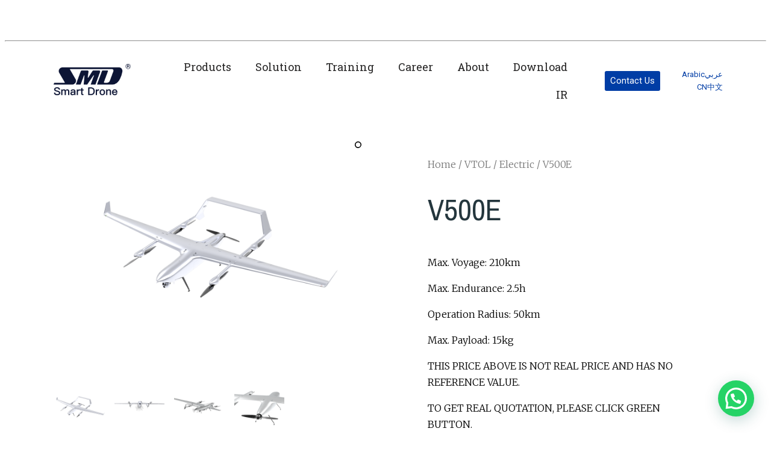

--- FILE ---
content_type: text/html; charset=UTF-8
request_url: https://www.smd-uav.com/product/v500e/
body_size: 22271
content:
<!DOCTYPE html>
<html dir="ltr" lang="zh-Hans" prefix="og: https://ogp.me/ns#">
<head>
<link rel="profile" href="https://gmpg.org/xfn/11" />
<meta http-equiv="Content-Type" content="text/html; charset=UTF-8" />



<link rel="stylesheet" href="https://www.smd-uav.com/wp-content/themes/twentytwentytwo/style.css" type="text/css" media="screen" />
<link rel="pingback" href="https://www.smd-uav.com/xmlrpc.php" />



<meta name="viewport" content="width=device-width, initial-scale=1" />

		<!-- All in One SEO Pro 4.5.3.1 - aioseo.com -->
		<title>V500E |</title>
		<meta name="description" content="Max. Voyage: 210km Max. Endurance: 2.5h Operation Radius: 50km Max. Payload: 15kg THIS PRICE ABOVE IS NOT REAL PRICE AND HAS NO REFERENCE VALUE. TO GET REAL QUOTATION, PLEASE CLICK GREEN BUTTON." />
		<meta name="robots" content="max-image-preview:large" />
		<meta name="google-site-verification" content="eCS0BVyOluR6aEgFRguCCxIpHMgfZp3sTEV02TZJJkA" />
		<meta name="yandex-verification" content="0e8b7ec1872ce3c5" />
		<meta name="baidu-site-verification" content="codeva-p3pvX1n2yV" />
		<link rel="canonical" href="https://www.smd-uav.com/product/v500e/" />
		<meta name="generator" content="All in One SEO Pro (AIOSEO) 4.5.3.1" />
		<meta property="og:locale" content="zh_CN" />
		<meta property="og:site_name" content="|" />
		<meta property="og:type" content="article" />
		<meta property="og:title" content="V500E |" />
		<meta property="og:description" content="Max. Voyage: 210km Max. Endurance: 2.5h Operation Radius: 50km Max. Payload: 15kg THIS PRICE ABOVE IS NOT REAL PRICE AND HAS NO REFERENCE VALUE. TO GET REAL QUOTATION, PLEASE CLICK GREEN BUTTON." />
		<meta property="og:url" content="https://www.smd-uav.com/product/v500e/" />
		<meta property="article:published_time" content="2023-05-14T16:16:17+00:00" />
		<meta property="article:modified_time" content="2024-01-05T12:35:14+00:00" />
		<meta name="twitter:card" content="summary_large_image" />
		<meta name="twitter:title" content="V500E |" />
		<meta name="twitter:description" content="Max. Voyage: 210km Max. Endurance: 2.5h Operation Radius: 50km Max. Payload: 15kg THIS PRICE ABOVE IS NOT REAL PRICE AND HAS NO REFERENCE VALUE. TO GET REAL QUOTATION, PLEASE CLICK GREEN BUTTON." />
		<script type="application/ld+json" class="aioseo-schema">
			{"@context":"https:\/\/schema.org","@graph":[{"@type":"BreadcrumbList","@id":"https:\/\/www.smd-uav.com\/product\/v500e\/#breadcrumblist","itemListElement":[{"@type":"ListItem","@id":"https:\/\/www.smd-uav.com\/#listItem","position":1,"name":"Home","item":"https:\/\/www.smd-uav.com\/","nextItem":"https:\/\/www.smd-uav.com\/product\/v500e\/#listItem"},{"@type":"ListItem","@id":"https:\/\/www.smd-uav.com\/product\/v500e\/#listItem","position":2,"name":"V500E","previousItem":"https:\/\/www.smd-uav.com\/#listItem"}]},{"@type":"Organization","@id":"https:\/\/www.smd-uav.com\/#organization","name":"Shenzhen Smart Drone UAV Co., Ltd.","url":"https:\/\/www.smd-uav.com\/","logo":{"@type":"ImageObject","url":"https:\/\/www.smd-uav.com\/wp-content\/uploads\/2023\/04\/logo.png","@id":"https:\/\/www.smd-uav.com\/product\/v500e\/#organizationLogo","width":2170,"height":970},"image":{"@id":"https:\/\/www.smd-uav.com\/#organizationLogo"},"contactPoint":{"@type":"ContactPoint","telephone":"+8618820217404","contactType":"Sales"}},{"@type":"Person","@id":"https:\/\/www.smd-uav.com\/author\/editor01\/#author","url":"https:\/\/www.smd-uav.com\/author\/editor01\/","name":"info","image":{"@type":"ImageObject","@id":"https:\/\/www.smd-uav.com\/product\/v500e\/#authorImage","url":"https:\/\/secure.gravatar.com\/avatar\/2f49da325291efbb3489ddbf55abe1dbefab06e1d31f9bb3554958873dc2a98c?s=96&d=mm&r=g","width":96,"height":96,"caption":"info"}},{"@type":"Product","@id":"https:\/\/www.smd-uav.com\/product\/v500e\/#wooCommerceProduct","name":"V500E","description":"Max. Voyage: 210km\r\n\r\nMax. Endurance: 2.5h\r\n\r\nOperation Radius: 50km\r\n\r\nMax. Payload: 15kg\r\n\r\nTHIS PRICE ABOVE IS NOT REAL PRICE AND HAS NO REFERENCE VALUE.\r\n\r\nTO GET REAL QUOTATION, PLEASE CLICK GREEN BUTTON.","url":"https:\/\/www.smd-uav.com\/product\/v500e\/","image":{"@type":"ImageObject","url":"https:\/\/www.smd-uav.com\/wp-content\/uploads\/2023\/12\/V500E3.280.png","@id":"https:\/\/www.smd-uav.com\/product\/v500e\/#productImage","width":3840,"height":2880},"offers":[{"@type":"Offer","url":"https:\/\/www.smd-uav.com\/product\/v500e\/#wooCommerceOffer","priceCurrency":"USD","category":"Electric","availability":"https:\/\/schema.org\/InStock","seller":{"@type":"Organization","@id":"https:\/\/www.smd-uav.com\/#organization"},"itemOffered":"V500E - Standard, EO&IR, 50km","price":1},{"@type":"Offer","url":"https:\/\/www.smd-uav.com\/product\/v500e\/#wooCommerceOffer","priceCurrency":"USD","category":"Electric","availability":"https:\/\/schema.org\/InStock","seller":{"@type":"Organization","@id":"https:\/\/www.smd-uav.com\/#organization"},"itemOffered":"V500E - Portable, EO&IR&LRF, 100km","price":1},{"@type":"Offer","url":"https:\/\/www.smd-uav.com\/product\/v500e\/#wooCommerceOffer","priceCurrency":"USD","category":"Electric","availability":"https:\/\/schema.org\/InStock","seller":{"@type":"Organization","@id":"https:\/\/www.smd-uav.com\/#organization"},"itemOffered":"V500E - No need GCS, No need pod, No need videolink","price":1}]},{"@type":"WebPage","@id":"https:\/\/www.smd-uav.com\/product\/v500e\/#webpage","url":"https:\/\/www.smd-uav.com\/product\/v500e\/","name":"V500E |","description":"Max. Voyage: 210km Max. Endurance: 2.5h Operation Radius: 50km Max. Payload: 15kg THIS PRICE ABOVE IS NOT REAL PRICE AND HAS NO REFERENCE VALUE. TO GET REAL QUOTATION, PLEASE CLICK GREEN BUTTON.","inLanguage":"zh-CN","isPartOf":{"@id":"https:\/\/www.smd-uav.com\/#website"},"breadcrumb":{"@id":"https:\/\/www.smd-uav.com\/product\/v500e\/#breadcrumblist"},"author":{"@id":"https:\/\/www.smd-uav.com\/author\/editor01\/#author"},"creator":{"@id":"https:\/\/www.smd-uav.com\/author\/editor01\/#author"},"image":{"@type":"ImageObject","url":"https:\/\/www.smd-uav.com\/wp-content\/uploads\/2023\/12\/V500E3.280.png","@id":"https:\/\/www.smd-uav.com\/product\/v500e\/#mainImage","width":3840,"height":2880},"primaryImageOfPage":{"@id":"https:\/\/www.smd-uav.com\/product\/v500e\/#mainImage"},"datePublished":"2023-05-15T00:16:17+08:00","dateModified":"2024-01-05T20:35:14+08:00"},{"@type":"WebSite","@id":"https:\/\/www.smd-uav.com\/#website","url":"https:\/\/www.smd-uav.com\/","name":"SMD UAV","alternateName":"SMD","inLanguage":"zh-CN","publisher":{"@id":"https:\/\/www.smd-uav.com\/#organization"}}]}
		</script>
		<!-- All in One SEO Pro -->


<link rel="alternate" type="application/rss+xml" title=" &raquo; Feed" href="https://www.smd-uav.com/feed/" />
<link rel="alternate" type="application/rss+xml" title=" &raquo; 评论 Feed" href="https://www.smd-uav.com/comments/feed/" />
<link rel="alternate" title="oEmbed (JSON)" type="application/json+oembed" href="https://www.smd-uav.com/wp-json/oembed/1.0/embed?url=https%3A%2F%2Fwww.smd-uav.com%2Fproduct%2Fv500e%2F" />
<link rel="alternate" title="oEmbed (XML)" type="text/xml+oembed" href="https://www.smd-uav.com/wp-json/oembed/1.0/embed?url=https%3A%2F%2Fwww.smd-uav.com%2Fproduct%2Fv500e%2F&#038;format=xml" />
<style id='wp-img-auto-sizes-contain-inline-css'>
img:is([sizes=auto i],[sizes^="auto," i]){contain-intrinsic-size:3000px 1500px}
/*# sourceURL=wp-img-auto-sizes-contain-inline-css */
</style>
<style id='wp-emoji-styles-inline-css'>

	img.wp-smiley, img.emoji {
		display: inline !important;
		border: none !important;
		box-shadow: none !important;
		height: 1em !important;
		width: 1em !important;
		margin: 0 0.07em !important;
		vertical-align: -0.1em !important;
		background: none !important;
		padding: 0 !important;
	}
/*# sourceURL=wp-emoji-styles-inline-css */
</style>
<style id='wp-block-library-inline-css'>
:root{--wp-block-synced-color:#7a00df;--wp-block-synced-color--rgb:122,0,223;--wp-bound-block-color:var(--wp-block-synced-color);--wp-editor-canvas-background:#ddd;--wp-admin-theme-color:#007cba;--wp-admin-theme-color--rgb:0,124,186;--wp-admin-theme-color-darker-10:#006ba1;--wp-admin-theme-color-darker-10--rgb:0,107,160.5;--wp-admin-theme-color-darker-20:#005a87;--wp-admin-theme-color-darker-20--rgb:0,90,135;--wp-admin-border-width-focus:2px}@media (min-resolution:192dpi){:root{--wp-admin-border-width-focus:1.5px}}.wp-element-button{cursor:pointer}:root .has-very-light-gray-background-color{background-color:#eee}:root .has-very-dark-gray-background-color{background-color:#313131}:root .has-very-light-gray-color{color:#eee}:root .has-very-dark-gray-color{color:#313131}:root .has-vivid-green-cyan-to-vivid-cyan-blue-gradient-background{background:linear-gradient(135deg,#00d084,#0693e3)}:root .has-purple-crush-gradient-background{background:linear-gradient(135deg,#34e2e4,#4721fb 50%,#ab1dfe)}:root .has-hazy-dawn-gradient-background{background:linear-gradient(135deg,#faaca8,#dad0ec)}:root .has-subdued-olive-gradient-background{background:linear-gradient(135deg,#fafae1,#67a671)}:root .has-atomic-cream-gradient-background{background:linear-gradient(135deg,#fdd79a,#004a59)}:root .has-nightshade-gradient-background{background:linear-gradient(135deg,#330968,#31cdcf)}:root .has-midnight-gradient-background{background:linear-gradient(135deg,#020381,#2874fc)}:root{--wp--preset--font-size--normal:16px;--wp--preset--font-size--huge:42px}.has-regular-font-size{font-size:1em}.has-larger-font-size{font-size:2.625em}.has-normal-font-size{font-size:var(--wp--preset--font-size--normal)}.has-huge-font-size{font-size:var(--wp--preset--font-size--huge)}.has-text-align-center{text-align:center}.has-text-align-left{text-align:left}.has-text-align-right{text-align:right}.has-fit-text{white-space:nowrap!important}#end-resizable-editor-section{display:none}.aligncenter{clear:both}.items-justified-left{justify-content:flex-start}.items-justified-center{justify-content:center}.items-justified-right{justify-content:flex-end}.items-justified-space-between{justify-content:space-between}.screen-reader-text{border:0;clip-path:inset(50%);height:1px;margin:-1px;overflow:hidden;padding:0;position:absolute;width:1px;word-wrap:normal!important}.screen-reader-text:focus{background-color:#ddd;clip-path:none;color:#444;display:block;font-size:1em;height:auto;left:5px;line-height:normal;padding:15px 23px 14px;text-decoration:none;top:5px;width:auto;z-index:100000}html :where(.has-border-color){border-style:solid}html :where([style*=border-top-color]){border-top-style:solid}html :where([style*=border-right-color]){border-right-style:solid}html :where([style*=border-bottom-color]){border-bottom-style:solid}html :where([style*=border-left-color]){border-left-style:solid}html :where([style*=border-width]){border-style:solid}html :where([style*=border-top-width]){border-top-style:solid}html :where([style*=border-right-width]){border-right-style:solid}html :where([style*=border-bottom-width]){border-bottom-style:solid}html :where([style*=border-left-width]){border-left-style:solid}html :where(img[class*=wp-image-]){height:auto;max-width:100%}:where(figure){margin:0 0 1em}html :where(.is-position-sticky){--wp-admin--admin-bar--position-offset:var(--wp-admin--admin-bar--height,0px)}@media screen and (max-width:600px){html :where(.is-position-sticky){--wp-admin--admin-bar--position-offset:0px}}
/*# sourceURL=/wp-includes/css/dist/block-library/common.min.css */
</style>
<style id='global-styles-inline-css'>
:root{--wp--preset--aspect-ratio--square: 1;--wp--preset--aspect-ratio--4-3: 4/3;--wp--preset--aspect-ratio--3-4: 3/4;--wp--preset--aspect-ratio--3-2: 3/2;--wp--preset--aspect-ratio--2-3: 2/3;--wp--preset--aspect-ratio--16-9: 16/9;--wp--preset--aspect-ratio--9-16: 9/16;--wp--preset--color--black: #000000;--wp--preset--color--cyan-bluish-gray: #abb8c3;--wp--preset--color--white: #ffffff;--wp--preset--color--pale-pink: #f78da7;--wp--preset--color--vivid-red: #cf2e2e;--wp--preset--color--luminous-vivid-orange: #ff6900;--wp--preset--color--luminous-vivid-amber: #fcb900;--wp--preset--color--light-green-cyan: #7bdcb5;--wp--preset--color--vivid-green-cyan: #00d084;--wp--preset--color--pale-cyan-blue: #8ed1fc;--wp--preset--color--vivid-cyan-blue: #0693e3;--wp--preset--color--vivid-purple: #9b51e0;--wp--preset--color--foreground: #000000;--wp--preset--color--background: #ffffff;--wp--preset--color--primary: #1a4548;--wp--preset--color--secondary: #ffe2c7;--wp--preset--color--tertiary: #F6F6F6;--wp--preset--gradient--vivid-cyan-blue-to-vivid-purple: linear-gradient(135deg,rgb(6,147,227) 0%,rgb(155,81,224) 100%);--wp--preset--gradient--light-green-cyan-to-vivid-green-cyan: linear-gradient(135deg,rgb(122,220,180) 0%,rgb(0,208,130) 100%);--wp--preset--gradient--luminous-vivid-amber-to-luminous-vivid-orange: linear-gradient(135deg,rgb(252,185,0) 0%,rgb(255,105,0) 100%);--wp--preset--gradient--luminous-vivid-orange-to-vivid-red: linear-gradient(135deg,rgb(255,105,0) 0%,rgb(207,46,46) 100%);--wp--preset--gradient--very-light-gray-to-cyan-bluish-gray: linear-gradient(135deg,rgb(238,238,238) 0%,rgb(169,184,195) 100%);--wp--preset--gradient--cool-to-warm-spectrum: linear-gradient(135deg,rgb(74,234,220) 0%,rgb(151,120,209) 20%,rgb(207,42,186) 40%,rgb(238,44,130) 60%,rgb(251,105,98) 80%,rgb(254,248,76) 100%);--wp--preset--gradient--blush-light-purple: linear-gradient(135deg,rgb(255,206,236) 0%,rgb(152,150,240) 100%);--wp--preset--gradient--blush-bordeaux: linear-gradient(135deg,rgb(254,205,165) 0%,rgb(254,45,45) 50%,rgb(107,0,62) 100%);--wp--preset--gradient--luminous-dusk: linear-gradient(135deg,rgb(255,203,112) 0%,rgb(199,81,192) 50%,rgb(65,88,208) 100%);--wp--preset--gradient--pale-ocean: linear-gradient(135deg,rgb(255,245,203) 0%,rgb(182,227,212) 50%,rgb(51,167,181) 100%);--wp--preset--gradient--electric-grass: linear-gradient(135deg,rgb(202,248,128) 0%,rgb(113,206,126) 100%);--wp--preset--gradient--midnight: linear-gradient(135deg,rgb(2,3,129) 0%,rgb(40,116,252) 100%);--wp--preset--gradient--vertical-secondary-to-tertiary: linear-gradient(to bottom,var(--wp--preset--color--secondary) 0%,var(--wp--preset--color--tertiary) 100%);--wp--preset--gradient--vertical-secondary-to-background: linear-gradient(to bottom,var(--wp--preset--color--secondary) 0%,var(--wp--preset--color--background) 100%);--wp--preset--gradient--vertical-tertiary-to-background: linear-gradient(to bottom,var(--wp--preset--color--tertiary) 0%,var(--wp--preset--color--background) 100%);--wp--preset--gradient--diagonal-primary-to-foreground: linear-gradient(to bottom right,var(--wp--preset--color--primary) 0%,var(--wp--preset--color--foreground) 100%);--wp--preset--gradient--diagonal-secondary-to-background: linear-gradient(to bottom right,var(--wp--preset--color--secondary) 50%,var(--wp--preset--color--background) 50%);--wp--preset--gradient--diagonal-background-to-secondary: linear-gradient(to bottom right,var(--wp--preset--color--background) 50%,var(--wp--preset--color--secondary) 50%);--wp--preset--gradient--diagonal-tertiary-to-background: linear-gradient(to bottom right,var(--wp--preset--color--tertiary) 50%,var(--wp--preset--color--background) 50%);--wp--preset--gradient--diagonal-background-to-tertiary: linear-gradient(to bottom right,var(--wp--preset--color--background) 50%,var(--wp--preset--color--tertiary) 50%);--wp--preset--font-size--small: 1rem;--wp--preset--font-size--medium: 1.125rem;--wp--preset--font-size--large: 1.75rem;--wp--preset--font-size--x-large: clamp(1.75rem, 3vw, 2.25rem);--wp--preset--font-family--system-font: -apple-system,BlinkMacSystemFont,"Segoe UI",Roboto,Oxygen-Sans,Ubuntu,Cantarell,"Helvetica Neue",sans-serif;--wp--preset--font-family--source-serif-pro: "Source Serif Pro", serif;--wp--preset--spacing--20: 0.44rem;--wp--preset--spacing--30: 0.67rem;--wp--preset--spacing--40: 1rem;--wp--preset--spacing--50: 1.5rem;--wp--preset--spacing--60: 2.25rem;--wp--preset--spacing--70: 3.38rem;--wp--preset--spacing--80: 5.06rem;--wp--preset--shadow--natural: 6px 6px 9px rgba(0, 0, 0, 0.2);--wp--preset--shadow--deep: 12px 12px 50px rgba(0, 0, 0, 0.4);--wp--preset--shadow--sharp: 6px 6px 0px rgba(0, 0, 0, 0.2);--wp--preset--shadow--outlined: 6px 6px 0px -3px rgb(255, 255, 255), 6px 6px rgb(0, 0, 0);--wp--preset--shadow--crisp: 6px 6px 0px rgb(0, 0, 0);--wp--custom--spacing--small: max(1.25rem, 5vw);--wp--custom--spacing--medium: clamp(2rem, 8vw, calc(4 * var(--wp--style--block-gap)));--wp--custom--spacing--large: clamp(4rem, 10vw, 8rem);--wp--custom--spacing--outer: var(--wp--custom--spacing--small, 1.25rem);--wp--custom--typography--font-size--huge: clamp(2.25rem, 4vw, 2.75rem);--wp--custom--typography--font-size--gigantic: clamp(2.75rem, 6vw, 3.25rem);--wp--custom--typography--font-size--colossal: clamp(3.25rem, 8vw, 6.25rem);--wp--custom--typography--line-height--tiny: 1.15;--wp--custom--typography--line-height--small: 1.2;--wp--custom--typography--line-height--medium: 1.4;--wp--custom--typography--line-height--normal: 1.6;}:root { --wp--style--global--content-size: 650px;--wp--style--global--wide-size: 1000px; }:where(body) { margin: 0; }.wp-site-blocks > .alignleft { float: left; margin-right: 2em; }.wp-site-blocks > .alignright { float: right; margin-left: 2em; }.wp-site-blocks > .aligncenter { justify-content: center; margin-left: auto; margin-right: auto; }:where(.wp-site-blocks) > * { margin-block-start: 1.5rem; margin-block-end: 0; }:where(.wp-site-blocks) > :first-child { margin-block-start: 0; }:where(.wp-site-blocks) > :last-child { margin-block-end: 0; }:root { --wp--style--block-gap: 1.5rem; }:root :where(.is-layout-flow) > :first-child{margin-block-start: 0;}:root :where(.is-layout-flow) > :last-child{margin-block-end: 0;}:root :where(.is-layout-flow) > *{margin-block-start: 1.5rem;margin-block-end: 0;}:root :where(.is-layout-constrained) > :first-child{margin-block-start: 0;}:root :where(.is-layout-constrained) > :last-child{margin-block-end: 0;}:root :where(.is-layout-constrained) > *{margin-block-start: 1.5rem;margin-block-end: 0;}:root :where(.is-layout-flex){gap: 1.5rem;}:root :where(.is-layout-grid){gap: 1.5rem;}.is-layout-flow > .alignleft{float: left;margin-inline-start: 0;margin-inline-end: 2em;}.is-layout-flow > .alignright{float: right;margin-inline-start: 2em;margin-inline-end: 0;}.is-layout-flow > .aligncenter{margin-left: auto !important;margin-right: auto !important;}.is-layout-constrained > .alignleft{float: left;margin-inline-start: 0;margin-inline-end: 2em;}.is-layout-constrained > .alignright{float: right;margin-inline-start: 2em;margin-inline-end: 0;}.is-layout-constrained > .aligncenter{margin-left: auto !important;margin-right: auto !important;}.is-layout-constrained > :where(:not(.alignleft):not(.alignright):not(.alignfull)){max-width: var(--wp--style--global--content-size);margin-left: auto !important;margin-right: auto !important;}.is-layout-constrained > .alignwide{max-width: var(--wp--style--global--wide-size);}body .is-layout-flex{display: flex;}.is-layout-flex{flex-wrap: wrap;align-items: center;}.is-layout-flex > :is(*, div){margin: 0;}body .is-layout-grid{display: grid;}.is-layout-grid > :is(*, div){margin: 0;}body{background-color: var(--wp--preset--color--background);color: var(--wp--preset--color--foreground);font-family: var(--wp--preset--font-family--system-font);font-size: var(--wp--preset--font-size--medium);line-height: var(--wp--custom--typography--line-height--normal);padding-top: 0px;padding-right: 0px;padding-bottom: 0px;padding-left: 0px;}a:where(:not(.wp-element-button)){color: var(--wp--preset--color--foreground);text-decoration: underline;}h1{font-family: var(--wp--preset--font-family--source-serif-pro);font-size: var(--wp--custom--typography--font-size--colossal);font-weight: 300;line-height: var(--wp--custom--typography--line-height--tiny);}h2{font-family: var(--wp--preset--font-family--source-serif-pro);font-size: var(--wp--custom--typography--font-size--gigantic);font-weight: 300;line-height: var(--wp--custom--typography--line-height--small);}h3{font-family: var(--wp--preset--font-family--source-serif-pro);font-size: var(--wp--custom--typography--font-size--huge);font-weight: 300;line-height: var(--wp--custom--typography--line-height--tiny);}h4{font-family: var(--wp--preset--font-family--source-serif-pro);font-size: var(--wp--preset--font-size--x-large);font-weight: 300;line-height: var(--wp--custom--typography--line-height--tiny);}h5{font-family: var(--wp--preset--font-family--system-font);font-size: var(--wp--preset--font-size--medium);font-weight: 700;line-height: var(--wp--custom--typography--line-height--normal);text-transform: uppercase;}h6{font-family: var(--wp--preset--font-family--system-font);font-size: var(--wp--preset--font-size--medium);font-weight: 400;line-height: var(--wp--custom--typography--line-height--normal);text-transform: uppercase;}:root :where(.wp-element-button, .wp-block-button__link){background-color: #32373c;border-width: 0;color: #fff;font-family: inherit;font-size: inherit;font-style: inherit;font-weight: inherit;letter-spacing: inherit;line-height: inherit;padding-top: calc(0.667em + 2px);padding-right: calc(1.333em + 2px);padding-bottom: calc(0.667em + 2px);padding-left: calc(1.333em + 2px);text-decoration: none;text-transform: inherit;}.has-black-color{color: var(--wp--preset--color--black) !important;}.has-cyan-bluish-gray-color{color: var(--wp--preset--color--cyan-bluish-gray) !important;}.has-white-color{color: var(--wp--preset--color--white) !important;}.has-pale-pink-color{color: var(--wp--preset--color--pale-pink) !important;}.has-vivid-red-color{color: var(--wp--preset--color--vivid-red) !important;}.has-luminous-vivid-orange-color{color: var(--wp--preset--color--luminous-vivid-orange) !important;}.has-luminous-vivid-amber-color{color: var(--wp--preset--color--luminous-vivid-amber) !important;}.has-light-green-cyan-color{color: var(--wp--preset--color--light-green-cyan) !important;}.has-vivid-green-cyan-color{color: var(--wp--preset--color--vivid-green-cyan) !important;}.has-pale-cyan-blue-color{color: var(--wp--preset--color--pale-cyan-blue) !important;}.has-vivid-cyan-blue-color{color: var(--wp--preset--color--vivid-cyan-blue) !important;}.has-vivid-purple-color{color: var(--wp--preset--color--vivid-purple) !important;}.has-foreground-color{color: var(--wp--preset--color--foreground) !important;}.has-background-color{color: var(--wp--preset--color--background) !important;}.has-primary-color{color: var(--wp--preset--color--primary) !important;}.has-secondary-color{color: var(--wp--preset--color--secondary) !important;}.has-tertiary-color{color: var(--wp--preset--color--tertiary) !important;}.has-black-background-color{background-color: var(--wp--preset--color--black) !important;}.has-cyan-bluish-gray-background-color{background-color: var(--wp--preset--color--cyan-bluish-gray) !important;}.has-white-background-color{background-color: var(--wp--preset--color--white) !important;}.has-pale-pink-background-color{background-color: var(--wp--preset--color--pale-pink) !important;}.has-vivid-red-background-color{background-color: var(--wp--preset--color--vivid-red) !important;}.has-luminous-vivid-orange-background-color{background-color: var(--wp--preset--color--luminous-vivid-orange) !important;}.has-luminous-vivid-amber-background-color{background-color: var(--wp--preset--color--luminous-vivid-amber) !important;}.has-light-green-cyan-background-color{background-color: var(--wp--preset--color--light-green-cyan) !important;}.has-vivid-green-cyan-background-color{background-color: var(--wp--preset--color--vivid-green-cyan) !important;}.has-pale-cyan-blue-background-color{background-color: var(--wp--preset--color--pale-cyan-blue) !important;}.has-vivid-cyan-blue-background-color{background-color: var(--wp--preset--color--vivid-cyan-blue) !important;}.has-vivid-purple-background-color{background-color: var(--wp--preset--color--vivid-purple) !important;}.has-foreground-background-color{background-color: var(--wp--preset--color--foreground) !important;}.has-background-background-color{background-color: var(--wp--preset--color--background) !important;}.has-primary-background-color{background-color: var(--wp--preset--color--primary) !important;}.has-secondary-background-color{background-color: var(--wp--preset--color--secondary) !important;}.has-tertiary-background-color{background-color: var(--wp--preset--color--tertiary) !important;}.has-black-border-color{border-color: var(--wp--preset--color--black) !important;}.has-cyan-bluish-gray-border-color{border-color: var(--wp--preset--color--cyan-bluish-gray) !important;}.has-white-border-color{border-color: var(--wp--preset--color--white) !important;}.has-pale-pink-border-color{border-color: var(--wp--preset--color--pale-pink) !important;}.has-vivid-red-border-color{border-color: var(--wp--preset--color--vivid-red) !important;}.has-luminous-vivid-orange-border-color{border-color: var(--wp--preset--color--luminous-vivid-orange) !important;}.has-luminous-vivid-amber-border-color{border-color: var(--wp--preset--color--luminous-vivid-amber) !important;}.has-light-green-cyan-border-color{border-color: var(--wp--preset--color--light-green-cyan) !important;}.has-vivid-green-cyan-border-color{border-color: var(--wp--preset--color--vivid-green-cyan) !important;}.has-pale-cyan-blue-border-color{border-color: var(--wp--preset--color--pale-cyan-blue) !important;}.has-vivid-cyan-blue-border-color{border-color: var(--wp--preset--color--vivid-cyan-blue) !important;}.has-vivid-purple-border-color{border-color: var(--wp--preset--color--vivid-purple) !important;}.has-foreground-border-color{border-color: var(--wp--preset--color--foreground) !important;}.has-background-border-color{border-color: var(--wp--preset--color--background) !important;}.has-primary-border-color{border-color: var(--wp--preset--color--primary) !important;}.has-secondary-border-color{border-color: var(--wp--preset--color--secondary) !important;}.has-tertiary-border-color{border-color: var(--wp--preset--color--tertiary) !important;}.has-vivid-cyan-blue-to-vivid-purple-gradient-background{background: var(--wp--preset--gradient--vivid-cyan-blue-to-vivid-purple) !important;}.has-light-green-cyan-to-vivid-green-cyan-gradient-background{background: var(--wp--preset--gradient--light-green-cyan-to-vivid-green-cyan) !important;}.has-luminous-vivid-amber-to-luminous-vivid-orange-gradient-background{background: var(--wp--preset--gradient--luminous-vivid-amber-to-luminous-vivid-orange) !important;}.has-luminous-vivid-orange-to-vivid-red-gradient-background{background: var(--wp--preset--gradient--luminous-vivid-orange-to-vivid-red) !important;}.has-very-light-gray-to-cyan-bluish-gray-gradient-background{background: var(--wp--preset--gradient--very-light-gray-to-cyan-bluish-gray) !important;}.has-cool-to-warm-spectrum-gradient-background{background: var(--wp--preset--gradient--cool-to-warm-spectrum) !important;}.has-blush-light-purple-gradient-background{background: var(--wp--preset--gradient--blush-light-purple) !important;}.has-blush-bordeaux-gradient-background{background: var(--wp--preset--gradient--blush-bordeaux) !important;}.has-luminous-dusk-gradient-background{background: var(--wp--preset--gradient--luminous-dusk) !important;}.has-pale-ocean-gradient-background{background: var(--wp--preset--gradient--pale-ocean) !important;}.has-electric-grass-gradient-background{background: var(--wp--preset--gradient--electric-grass) !important;}.has-midnight-gradient-background{background: var(--wp--preset--gradient--midnight) !important;}.has-vertical-secondary-to-tertiary-gradient-background{background: var(--wp--preset--gradient--vertical-secondary-to-tertiary) !important;}.has-vertical-secondary-to-background-gradient-background{background: var(--wp--preset--gradient--vertical-secondary-to-background) !important;}.has-vertical-tertiary-to-background-gradient-background{background: var(--wp--preset--gradient--vertical-tertiary-to-background) !important;}.has-diagonal-primary-to-foreground-gradient-background{background: var(--wp--preset--gradient--diagonal-primary-to-foreground) !important;}.has-diagonal-secondary-to-background-gradient-background{background: var(--wp--preset--gradient--diagonal-secondary-to-background) !important;}.has-diagonal-background-to-secondary-gradient-background{background: var(--wp--preset--gradient--diagonal-background-to-secondary) !important;}.has-diagonal-tertiary-to-background-gradient-background{background: var(--wp--preset--gradient--diagonal-tertiary-to-background) !important;}.has-diagonal-background-to-tertiary-gradient-background{background: var(--wp--preset--gradient--diagonal-background-to-tertiary) !important;}.has-small-font-size{font-size: var(--wp--preset--font-size--small) !important;}.has-medium-font-size{font-size: var(--wp--preset--font-size--medium) !important;}.has-large-font-size{font-size: var(--wp--preset--font-size--large) !important;}.has-x-large-font-size{font-size: var(--wp--preset--font-size--x-large) !important;}.has-system-font-font-family{font-family: var(--wp--preset--font-family--system-font) !important;}.has-source-serif-pro-font-family{font-family: var(--wp--preset--font-family--source-serif-pro) !important;}
/*# sourceURL=global-styles-inline-css */
</style>
<style id='wp-block-template-skip-link-inline-css'>

		.skip-link.screen-reader-text {
			border: 0;
			clip-path: inset(50%);
			height: 1px;
			margin: -1px;
			overflow: hidden;
			padding: 0;
			position: absolute !important;
			width: 1px;
			word-wrap: normal !important;
		}

		.skip-link.screen-reader-text:focus {
			background-color: #eee;
			clip-path: none;
			color: #444;
			display: block;
			font-size: 1em;
			height: auto;
			left: 5px;
			line-height: normal;
			padding: 15px 23px 14px;
			text-decoration: none;
			top: 5px;
			width: auto;
			z-index: 100000;
		}
/*# sourceURL=wp-block-template-skip-link-inline-css */
</style>
<link rel='stylesheet' id='photoswipe-css' href='https://www.smd-uav.com/wp-content/plugins/woocommerce/assets/css/photoswipe/photoswipe.min.css?ver=7.6.1' media='all' />
<link rel='stylesheet' id='photoswipe-default-skin-css' href='https://www.smd-uav.com/wp-content/plugins/woocommerce/assets/css/photoswipe/default-skin/default-skin.min.css?ver=7.6.1' media='all' />
<link rel='stylesheet' id='woocommerce-layout-css' href='https://www.smd-uav.com/wp-content/plugins/woocommerce/assets/css/woocommerce-layout.css?ver=7.6.1' media='all' />
<link rel='stylesheet' id='woocommerce-smallscreen-css' href='https://www.smd-uav.com/wp-content/plugins/woocommerce/assets/css/woocommerce-smallscreen.css?ver=7.6.1' media='only screen and (max-width: 768px)' />
<link rel='stylesheet' id='woocommerce-blocktheme-css' href='https://www.smd-uav.com/wp-content/plugins/woocommerce/assets/css/woocommerce-blocktheme.css?ver=7.6.1' media='all' />
<link rel='stylesheet' id='woocommerce-general-css' href='//www.smd-uav.com/wp-content/plugins/woocommerce/assets/css/twenty-twenty-two.css?ver=7.6.1' media='all' />
<style id='woocommerce-inline-inline-css'>
.woocommerce form .form-row .required { visibility: visible; }
/*# sourceURL=woocommerce-inline-inline-css */
</style>
<link rel='stylesheet' id='twentytwentytwo-style-css' href='https://www.smd-uav.com/wp-content/themes/twentytwentytwo/style.css?ver=1.4' media='all' />
<link rel='stylesheet' id='elementor-icons-css' href='https://www.smd-uav.com/wp-content/plugins/elementor/assets/lib/eicons/css/elementor-icons.min.css?ver=5.18.0' media='all' />
<link rel='stylesheet' id='elementor-frontend-css' href='https://www.smd-uav.com/wp-content/plugins/elementor/assets/css/frontend-lite.min.css?ver=3.12.2' media='all' />
<link rel='stylesheet' id='swiper-css' href='https://www.smd-uav.com/wp-content/plugins/elementor/assets/lib/swiper/v8/css/swiper.min.css?ver=8.4.5' media='all' />
<link rel='stylesheet' id='elementor-post-5-css' href='https://www.smd-uav.com/wp-content/uploads/elementor/css/post-5.css?ver=1755749238' media='all' />
<link rel='stylesheet' id='elementor-pro-css' href='https://www.smd-uav.com/wp-content/plugins/elementor-pro/assets/css/frontend-lite.min.css?ver=3.10.3' media='all' />
<link rel='stylesheet' id='elementor-post-1861-css' href='https://www.smd-uav.com/wp-content/uploads/elementor/css/post-1861.css?ver=1755751534' media='all' />
<link rel='stylesheet' id='joinchat-css' href='https://www.smd-uav.com/wp-content/plugins/creame-whatsapp-me/public/css/joinchat.min.css?ver=5.0.16' media='all' />
<link rel='stylesheet' id='google-fonts-1-css' href='https://fonts.googleapis.com/css?family=Roboto%3A100%2C100italic%2C200%2C200italic%2C300%2C300italic%2C400%2C400italic%2C500%2C500italic%2C600%2C600italic%2C700%2C700italic%2C800%2C800italic%2C900%2C900italic%7CRoboto+Slab%3A100%2C100italic%2C200%2C200italic%2C300%2C300italic%2C400%2C400italic%2C500%2C500italic%2C600%2C600italic%2C700%2C700italic%2C800%2C800italic%2C900%2C900italic%7CMerriweather%3A100%2C100italic%2C200%2C200italic%2C300%2C300italic%2C400%2C400italic%2C500%2C500italic%2C600%2C600italic%2C700%2C700italic%2C800%2C800italic%2C900%2C900italic%7CArchivo+Narrow%3A100%2C100italic%2C200%2C200italic%2C300%2C300italic%2C400%2C400italic%2C500%2C500italic%2C600%2C600italic%2C700%2C700italic%2C800%2C800italic%2C900%2C900italic&#038;display=swap&#038;ver=6.9' media='all' />
<link rel='stylesheet' id='elementor-icons-shared-0-css' href='https://www.smd-uav.com/wp-content/plugins/elementor/assets/lib/font-awesome/css/fontawesome.min.css?ver=5.15.3' media='all' />
<link rel='stylesheet' id='elementor-icons-fa-solid-css' href='https://www.smd-uav.com/wp-content/plugins/elementor/assets/lib/font-awesome/css/solid.min.css?ver=5.15.3' media='all' />
<link rel='stylesheet' id='elementor-icons-fa-brands-css' href='https://www.smd-uav.com/wp-content/plugins/elementor/assets/lib/font-awesome/css/brands.min.css?ver=5.15.3' media='all' />
<link rel="preconnect" href="https://fonts.gstatic.com/" crossorigin><script src="https://www.smd-uav.com/wp-includes/js/jquery/jquery.min.js?ver=3.7.1" id="jquery-core-js"></script>
<script src="https://www.smd-uav.com/wp-includes/js/jquery/jquery-migrate.min.js?ver=3.4.1" id="jquery-migrate-js"></script>
<link rel="https://api.w.org/" href="https://www.smd-uav.com/wp-json/" /><link rel="alternate" title="JSON" type="application/json" href="https://www.smd-uav.com/wp-json/wp/v3/product/898" /><link rel="EditURI" type="application/rsd+xml" title="RSD" href="https://www.smd-uav.com/xmlrpc.php?rsd" />
<meta name="generator" content="WordPress 6.9" />
<meta name="generator" content="WooCommerce 7.6.1" />
<link rel='shortlink' href='https://www.smd-uav.com/?p=898' />
	<noscript><style>.woocommerce-product-gallery{ opacity: 1 !important; }</style></noscript>
	<meta name="generator" content="Elementor 3.12.2; features: e_dom_optimization, e_optimized_assets_loading, e_optimized_css_loading, a11y_improvements, additional_custom_breakpoints; settings: css_print_method-external, google_font-enabled, font_display-swap">
<style class='wp-fonts-local'>
@font-face{font-family:"Source Serif Pro";font-style:normal;font-weight:200 900;font-display:fallback;src:url('https://www.smd-uav.com/wp-content/themes/twentytwentytwo/assets/fonts/source-serif-pro/SourceSerif4Variable-Roman.ttf.woff2') format('woff2');font-stretch:normal;}
@font-face{font-family:"Source Serif Pro";font-style:italic;font-weight:200 900;font-display:fallback;src:url('https://www.smd-uav.com/wp-content/themes/twentytwentytwo/assets/fonts/source-serif-pro/SourceSerif4Variable-Italic.ttf.woff2') format('woff2');font-stretch:normal;}
</style>
<link rel="icon" href="https://www.smd-uav.com/wp-content/uploads/2023/04/logo-100x100.png" sizes="32x32" />
<link rel="icon" href="https://www.smd-uav.com/wp-content/uploads/2023/04/logo-450x450.png" sizes="192x192" />
<link rel="apple-touch-icon" href="https://www.smd-uav.com/wp-content/uploads/2023/04/logo-450x450.png" />
<meta name="msapplication-TileImage" content="https://www.smd-uav.com/wp-content/uploads/2023/04/logo-450x450.png" />
</head>
<body class="wp-singular product-template-default single single-product postid-898 wp-custom-logo wp-embed-responsive wp-theme-twentytwentytwo theme-twentytwentytwo woocommerce woocommerce-page woocommerce-block-theme-has-button-styles woocommerce-no-js elementor-default elementor-template-full-width elementor-kit-5 elementor-page-1861">
<div id="page">

<div id="header" role="banner">
	<div id="headerimg">
		<h1><a href="https://www.smd-uav.com/"></a></h1>
		<div class="description"></div>
	</div>
</div>
<hr />
<div class="woocommerce-notices-wrapper"></div>		<div data-elementor-type="product" data-elementor-id="1861" class="elementor elementor-1861 elementor-location-single post-898 product type-product status-publish has-post-thumbnail product_cat-electric product_cat-vtol product_tag-combat product_tag-defense product_tag-inspection product_tag-reconnaissance product_tag-security product_tag-surveillance first instock sale shipping-taxable purchasable product-type-variable product">
								<section class="elementor-section elementor-top-section elementor-element elementor-element-7101889 elementor-section-boxed elementor-section-height-default elementor-section-height-default" data-id="7101889" data-element_type="section">
						<div class="elementor-container elementor-column-gap-default">
					<div class="elementor-column elementor-col-25 elementor-top-column elementor-element elementor-element-9273e67" data-id="9273e67" data-element_type="column">
			<div class="elementor-widget-wrap elementor-element-populated">
								<div class="elementor-element elementor-element-f5a7942 elementor-widget__width-initial elementor-widget-mobile__width-initial elementor-widget elementor-widget-image" data-id="f5a7942" data-element_type="widget" data-widget_type="image.default">
				<div class="elementor-widget-container">
			<style>/*! elementor - v3.12.2 - 23-04-2023 */
.elementor-widget-image{text-align:center}.elementor-widget-image a{display:inline-block}.elementor-widget-image a img[src$=".svg"]{width:48px}.elementor-widget-image img{vertical-align:middle;display:inline-block}</style>													<a href="https://www.smd-uav.com">
							<img width="2170" height="970" src="https://www.smd-uav.com/wp-content/uploads/2023/04/logo.png" class="attachment-full size-full wp-image-25" alt="" srcset="https://www.smd-uav.com/wp-content/uploads/2023/04/logo.png 2170w, https://www.smd-uav.com/wp-content/uploads/2023/04/logo-600x268.png 600w, https://www.smd-uav.com/wp-content/uploads/2023/04/logo-300x134.png 300w, https://www.smd-uav.com/wp-content/uploads/2023/04/logo-1024x458.png 1024w, https://www.smd-uav.com/wp-content/uploads/2023/04/logo-768x343.png 768w, https://www.smd-uav.com/wp-content/uploads/2023/04/logo-1536x687.png 1536w, https://www.smd-uav.com/wp-content/uploads/2023/04/logo-2048x915.png 2048w, https://www.smd-uav.com/wp-content/uploads/2023/04/elementor/thumbs/logo-q5feou92w9irnxn010mz15a294heh66w8jte7xcvre.png 145w, https://www.smd-uav.com/wp-content/uploads/2023/04/elementor/thumbs/logo-q5feou922vqkgesdvhrp67b9i135y2o3nmz4ndr2zi.png 78w, https://www.smd-uav.com/wp-content/uploads/2023/04/elementor/thumbs/logo-q5feou927peji71n00cdoy1a6wn6x7pcy4jtsyih8w.png 89w" sizes="(max-width: 2170px) 100vw, 2170px" />								</a>
															</div>
				</div>
					</div>
		</div>
				<div class="elementor-column elementor-col-25 elementor-top-column elementor-element elementor-element-ce3b475" data-id="ce3b475" data-element_type="column">
			<div class="elementor-widget-wrap elementor-element-populated">
								<div class="elementor-element elementor-element-bcf04b0 elementor-nav-menu__align-right elementor-nav-menu--stretch elementor-nav-menu__text-align-center elementor-widget-tablet__width-auto elementor-nav-menu--dropdown-tablet elementor-nav-menu--toggle elementor-nav-menu--burger elementor-widget elementor-widget-nav-menu" data-id="bcf04b0" data-element_type="widget" data-settings="{&quot;full_width&quot;:&quot;stretch&quot;,&quot;layout&quot;:&quot;horizontal&quot;,&quot;submenu_icon&quot;:{&quot;value&quot;:&quot;&lt;i class=\&quot;fas fa-caret-down\&quot;&gt;&lt;\/i&gt;&quot;,&quot;library&quot;:&quot;fa-solid&quot;},&quot;toggle&quot;:&quot;burger&quot;}" data-widget_type="nav-menu.default">
				<div class="elementor-widget-container">
			<link rel="stylesheet" href="https://www.smd-uav.com/wp-content/plugins/elementor-pro/assets/css/widget-nav-menu.min.css">			<nav migration_allowed="1" migrated="0" class="elementor-nav-menu--main elementor-nav-menu__container elementor-nav-menu--layout-horizontal e--pointer-underline e--animation-fade">
				<ul id="menu-1-bcf04b0" class="elementor-nav-menu"><li class="menu-item menu-item-type-post_type menu-item-object-page menu-item-1947"><a href="https://www.smd-uav.com/products/" class="elementor-item">Products</a></li>
<li class="menu-item menu-item-type-post_type menu-item-object-page menu-item-1948"><a href="https://www.smd-uav.com/solution/" class="elementor-item">Solution</a></li>
<li class="menu-item menu-item-type-post_type menu-item-object-page menu-item-1949"><a href="https://www.smd-uav.com/training/" class="elementor-item">Training</a></li>
<li class="menu-item menu-item-type-post_type menu-item-object-page menu-item-1944"><a href="https://www.smd-uav.com/career/" class="elementor-item">Career</a></li>
<li class="menu-item menu-item-type-post_type menu-item-object-page menu-item-1943"><a href="https://www.smd-uav.com/about-2/" class="elementor-item">About</a></li>
<li class="menu-item menu-item-type-post_type menu-item-object-page menu-item-1945"><a href="https://www.smd-uav.com/download/" class="elementor-item">Download</a></li>
<li class="menu-item menu-item-type-post_type menu-item-object-page menu-item-1946"><a href="https://www.smd-uav.com/ir/" class="elementor-item">IR</a></li>
</ul>			</nav>
					<div class="elementor-menu-toggle" role="button" tabindex="0" aria-label="Menu Toggle" aria-expanded="false">
			<i aria-hidden="true" role="presentation" class="elementor-menu-toggle__icon--open eicon-menu-bar"></i><i aria-hidden="true" role="presentation" class="elementor-menu-toggle__icon--close eicon-close"></i>			<span class="elementor-screen-only">Menu</span>
		</div>
					<nav class="elementor-nav-menu--dropdown elementor-nav-menu__container" aria-hidden="true">
				<ul id="menu-2-bcf04b0" class="elementor-nav-menu"><li class="menu-item menu-item-type-post_type menu-item-object-page menu-item-1947"><a href="https://www.smd-uav.com/products/" class="elementor-item" tabindex="-1">Products</a></li>
<li class="menu-item menu-item-type-post_type menu-item-object-page menu-item-1948"><a href="https://www.smd-uav.com/solution/" class="elementor-item" tabindex="-1">Solution</a></li>
<li class="menu-item menu-item-type-post_type menu-item-object-page menu-item-1949"><a href="https://www.smd-uav.com/training/" class="elementor-item" tabindex="-1">Training</a></li>
<li class="menu-item menu-item-type-post_type menu-item-object-page menu-item-1944"><a href="https://www.smd-uav.com/career/" class="elementor-item" tabindex="-1">Career</a></li>
<li class="menu-item menu-item-type-post_type menu-item-object-page menu-item-1943"><a href="https://www.smd-uav.com/about-2/" class="elementor-item" tabindex="-1">About</a></li>
<li class="menu-item menu-item-type-post_type menu-item-object-page menu-item-1945"><a href="https://www.smd-uav.com/download/" class="elementor-item" tabindex="-1">Download</a></li>
<li class="menu-item menu-item-type-post_type menu-item-object-page menu-item-1946"><a href="https://www.smd-uav.com/ir/" class="elementor-item" tabindex="-1">IR</a></li>
</ul>			</nav>
				</div>
				</div>
					</div>
		</div>
				<div class="elementor-column elementor-col-25 elementor-top-column elementor-element elementor-element-1037fac elementor-hidden-mobile" data-id="1037fac" data-element_type="column">
			<div class="elementor-widget-wrap elementor-element-populated">
								<div class="elementor-element elementor-element-62ae799 elementor-align-right elementor-widget-mobile__width-inherit elementor-mobile-align-center elementor-widget-tablet__width-initial elementor-widget elementor-widget-button" data-id="62ae799" data-element_type="widget" data-widget_type="button.default">
				<div class="elementor-widget-container">
					<div class="elementor-button-wrapper">
			<a href="https://www.smd-uav.com/contact/" class="elementor-button-link elementor-button elementor-size-sm" role="button">
						<span class="elementor-button-content-wrapper">
						<span class="elementor-button-text">Contact Us</span>
		</span>
					</a>
		</div>
				</div>
				</div>
					</div>
		</div>
				<div class="elementor-column elementor-col-25 elementor-top-column elementor-element elementor-element-b757278" data-id="b757278" data-element_type="column">
			<div class="elementor-widget-wrap elementor-element-populated">
								<div class="elementor-element elementor-element-d513e20 elementor-widget elementor-widget-text-editor" data-id="d513e20" data-element_type="widget" data-widget_type="text-editor.default">
				<div class="elementor-widget-container">
			<style>/*! elementor - v3.12.2 - 23-04-2023 */
.elementor-widget-text-editor.elementor-drop-cap-view-stacked .elementor-drop-cap{background-color:#69727d;color:#fff}.elementor-widget-text-editor.elementor-drop-cap-view-framed .elementor-drop-cap{color:#69727d;border:3px solid;background-color:transparent}.elementor-widget-text-editor:not(.elementor-drop-cap-view-default) .elementor-drop-cap{margin-top:8px}.elementor-widget-text-editor:not(.elementor-drop-cap-view-default) .elementor-drop-cap-letter{width:1em;height:1em}.elementor-widget-text-editor .elementor-drop-cap{float:left;text-align:center;line-height:1;font-size:50px}.elementor-widget-text-editor .elementor-drop-cap-letter{display:inline-block}</style>				<p style="text-align: right;"><a href="https://www.smd-uav.com/arabic"><span style="color: #003da5;">Arabicعربي</span></a></p><p style="text-align: right;"><a href="https://www.smd-uav.cn/"><span style="color: #003da5;">CN中文</span></a></p>						</div>
				</div>
					</div>
		</div>
							</div>
		</section>
				<section class="elementor-section elementor-top-section elementor-element elementor-element-4d50b267 elementor-section-boxed elementor-section-height-default elementor-section-height-default" data-id="4d50b267" data-element_type="section">
						<div class="elementor-container elementor-column-gap-wide">
					<div class="elementor-column elementor-col-50 elementor-top-column elementor-element elementor-element-1774030a" data-id="1774030a" data-element_type="column" data-settings="{&quot;background_background&quot;:&quot;classic&quot;}">
			<div class="elementor-widget-wrap elementor-element-populated">
								<div class="elementor-element elementor-element-4b9795be elementor-widget elementor-widget-woocommerce-product-images" data-id="4b9795be" data-element_type="widget" data-widget_type="woocommerce-product-images.default">
				<div class="elementor-widget-container">
			<link rel="stylesheet" href="https://www.smd-uav.com/wp-content/plugins/elementor-pro/assets/css/widget-woocommerce.min.css"><div class="woocommerce-product-gallery woocommerce-product-gallery--with-images woocommerce-product-gallery--columns-4 images" data-columns="4" style="opacity: 0; transition: opacity .25s ease-in-out;">
	<figure class="woocommerce-product-gallery__wrapper">
		<div data-thumb="https://www.smd-uav.com/wp-content/uploads/2023/12/V500E3.280-100x100.png" data-thumb-alt="" class="woocommerce-product-gallery__image"><a href="https://www.smd-uav.com/wp-content/uploads/2023/12/V500E3.280.png"><img width="600" height="450" src="https://www.smd-uav.com/wp-content/uploads/2023/12/V500E3.280-600x450.png" class="wp-post-image" alt="" title="V500E3.280" data-caption="" data-src="https://www.smd-uav.com/wp-content/uploads/2023/12/V500E3.280.png" data-large_image="https://www.smd-uav.com/wp-content/uploads/2023/12/V500E3.280.png" data-large_image_width="3840" data-large_image_height="2880" decoding="async" srcset="https://www.smd-uav.com/wp-content/uploads/2023/12/V500E3.280-600x450.png 600w, https://www.smd-uav.com/wp-content/uploads/2023/12/V500E3.280-768x576.png 768w, https://www.smd-uav.com/wp-content/uploads/2023/12/V500E3.280-1536x1152.png 1536w, https://www.smd-uav.com/wp-content/uploads/2023/12/V500E3.280-2048x1536.png 2048w" sizes="(max-width: 600px) 100vw, 600px" /></a></div><div data-thumb="https://www.smd-uav.com/wp-content/uploads/2023/12/V500E3.281-100x100.png" data-thumb-alt="" class="woocommerce-product-gallery__image"><a href="https://www.smd-uav.com/wp-content/uploads/2023/12/V500E3.281.png"><img width="600" height="450" src="https://www.smd-uav.com/wp-content/uploads/2023/12/V500E3.281-600x450.png" class="" alt="" title="V500E3.281" data-caption="" data-src="https://www.smd-uav.com/wp-content/uploads/2023/12/V500E3.281.png" data-large_image="https://www.smd-uav.com/wp-content/uploads/2023/12/V500E3.281.png" data-large_image_width="3840" data-large_image_height="2880" decoding="async" srcset="https://www.smd-uav.com/wp-content/uploads/2023/12/V500E3.281-600x450.png 600w, https://www.smd-uav.com/wp-content/uploads/2023/12/V500E3.281-768x576.png 768w, https://www.smd-uav.com/wp-content/uploads/2023/12/V500E3.281-1536x1152.png 1536w, https://www.smd-uav.com/wp-content/uploads/2023/12/V500E3.281-2048x1536.png 2048w" sizes="(max-width: 600px) 100vw, 600px" /></a></div><div data-thumb="https://www.smd-uav.com/wp-content/uploads/2023/12/V500E.327-100x100.png" data-thumb-alt="" class="woocommerce-product-gallery__image"><a href="https://www.smd-uav.com/wp-content/uploads/2023/12/V500E.327.png"><img width="600" height="442" src="https://www.smd-uav.com/wp-content/uploads/2023/12/V500E.327-600x442.png" class="" alt="" title="V500E.327" data-caption="" data-src="https://www.smd-uav.com/wp-content/uploads/2023/12/V500E.327.png" data-large_image="https://www.smd-uav.com/wp-content/uploads/2023/12/V500E.327.png" data-large_image_width="3840" data-large_image_height="2829" decoding="async" loading="lazy" srcset="https://www.smd-uav.com/wp-content/uploads/2023/12/V500E.327-600x442.png 600w, https://www.smd-uav.com/wp-content/uploads/2023/12/V500E.327-768x566.png 768w, https://www.smd-uav.com/wp-content/uploads/2023/12/V500E.327-1536x1132.png 1536w, https://www.smd-uav.com/wp-content/uploads/2023/12/V500E.327-2048x1509.png 2048w" sizes="auto, (max-width: 600px) 100vw, 600px" /></a></div><div data-thumb="https://www.smd-uav.com/wp-content/uploads/2023/12/V500E.332-100x100.png" data-thumb-alt="" class="woocommerce-product-gallery__image"><a href="https://www.smd-uav.com/wp-content/uploads/2023/12/V500E.332.png"><img width="600" height="360" src="https://www.smd-uav.com/wp-content/uploads/2023/12/V500E.332-600x360.png" class="" alt="" title="V500E.332" data-caption="" data-src="https://www.smd-uav.com/wp-content/uploads/2023/12/V500E.332.png" data-large_image="https://www.smd-uav.com/wp-content/uploads/2023/12/V500E.332.png" data-large_image_width="3840" data-large_image_height="2304" decoding="async" loading="lazy" srcset="https://www.smd-uav.com/wp-content/uploads/2023/12/V500E.332-600x360.png 600w, https://www.smd-uav.com/wp-content/uploads/2023/12/V500E.332-768x461.png 768w, https://www.smd-uav.com/wp-content/uploads/2023/12/V500E.332-1536x922.png 1536w, https://www.smd-uav.com/wp-content/uploads/2023/12/V500E.332-2048x1229.png 2048w" sizes="auto, (max-width: 600px) 100vw, 600px" /></a></div>	</figure>
</div>
		</div>
				</div>
					</div>
		</div>
				<div class="elementor-column elementor-col-50 elementor-top-column elementor-element elementor-element-10dd637b" data-id="10dd637b" data-element_type="column">
			<div class="elementor-widget-wrap elementor-element-populated">
								<div class="elementor-element elementor-element-52099f56 elementor-widget elementor-widget-woocommerce-breadcrumb" data-id="52099f56" data-element_type="widget" data-widget_type="woocommerce-breadcrumb.default">
				<div class="elementor-widget-container">
			<nav class="woocommerce-breadcrumb"><a href="https://www.smd-uav.com">Home</a>&nbsp;&#47;&nbsp;<a href="https://www.smd-uav.com/product-category/vtol/">VTOL</a>&nbsp;&#47;&nbsp;<a href="https://www.smd-uav.com/product-category/vtol/electric/">Electric</a>&nbsp;&#47;&nbsp;V500E</nav>		</div>
				</div>
				<div class="elementor-element elementor-element-4dcfe7a2 elementor-widget elementor-widget-woocommerce-product-title elementor-page-title elementor-widget-heading" data-id="4dcfe7a2" data-element_type="widget" data-widget_type="woocommerce-product-title.default">
				<div class="elementor-widget-container">
			<style>/*! elementor - v3.12.2 - 23-04-2023 */
.elementor-heading-title{padding:0;margin:0;line-height:1}.elementor-widget-heading .elementor-heading-title[class*=elementor-size-]>a{color:inherit;font-size:inherit;line-height:inherit}.elementor-widget-heading .elementor-heading-title.elementor-size-small{font-size:15px}.elementor-widget-heading .elementor-heading-title.elementor-size-medium{font-size:19px}.elementor-widget-heading .elementor-heading-title.elementor-size-large{font-size:29px}.elementor-widget-heading .elementor-heading-title.elementor-size-xl{font-size:39px}.elementor-widget-heading .elementor-heading-title.elementor-size-xxl{font-size:59px}</style><h1 class="product_title entry-title elementor-heading-title elementor-size-default">V500E</h1>		</div>
				</div>
				<div class="elementor-element elementor-element-2f363263 elementor-widget elementor-widget-woocommerce-product-short-description" data-id="2f363263" data-element_type="widget" data-widget_type="woocommerce-product-short-description.default">
				<div class="elementor-widget-container">
			<div class="woocommerce-product-details__short-description">
	<p>Max. Voyage: 210km</p>
<p>Max. Endurance: 2.5h</p>
<p>Operation Radius: 50km</p>
<p>Max. Payload: 15kg</p>
<p>THIS PRICE ABOVE IS NOT REAL PRICE AND HAS NO REFERENCE VALUE.</p>
<p>TO GET REAL QUOTATION, PLEASE CLICK GREEN BUTTON.</p>
</div>
		</div>
				</div>
				<div class="elementor-element elementor-element-3f86f328 elementor-product-price-block-yes elementor-widget elementor-widget-woocommerce-product-price" data-id="3f86f328" data-element_type="widget" data-widget_type="woocommerce-product-price.default">
				<div class="elementor-widget-container">
			<p class="price"><del aria-hidden="true"><span class="woocommerce-Price-amount amount"><bdi><span class="woocommerce-Price-currencySymbol">&#36;</span>999,999.00</bdi></span></del> <ins><span class="woocommerce-Price-amount amount"><bdi><span class="woocommerce-Price-currencySymbol">&#36;</span>1.00</bdi></span></ins></p>
		</div>
				</div>
				<div class="elementor-element elementor-element-1457112e elementor-widget elementor-widget-woocommerce-product-add-to-cart" data-id="1457112e" data-element_type="widget" data-widget_type="woocommerce-product-add-to-cart.default">
				<div class="elementor-widget-container">
			
		<div class="elementor-add-to-cart elementor-product-variable">
			
<form class="variations_form cart" action="https://www.smd-uav.com/product/v500e/" method="post" enctype='multipart/form-data' data-product_id="898" data-product_variations="[{&quot;attributes&quot;:{&quot;attribute_gcs&quot;:&quot;Standard&quot;,&quot;attribute_pod&quot;:&quot;EO&amp;IR&quot;,&quot;attribute_videolink&quot;:&quot;50km&quot;},&quot;availability_html&quot;:&quot;&quot;,&quot;backorders_allowed&quot;:false,&quot;dimensions&quot;:{&quot;length&quot;:&quot;&quot;,&quot;width&quot;:&quot;&quot;,&quot;height&quot;:&quot;&quot;},&quot;dimensions_html&quot;:&quot;N\/A&quot;,&quot;display_price&quot;:1,&quot;display_regular_price&quot;:999999,&quot;image&quot;:{&quot;title&quot;:&quot;V500E3.280&quot;,&quot;caption&quot;:&quot;&quot;,&quot;url&quot;:&quot;https:\/\/www.smd-uav.com\/wp-content\/uploads\/2023\/12\/V500E3.280.png&quot;,&quot;alt&quot;:&quot;V500E3.280&quot;,&quot;src&quot;:&quot;https:\/\/www.smd-uav.com\/wp-content\/uploads\/2023\/12\/V500E3.280-600x450.png&quot;,&quot;srcset&quot;:&quot;https:\/\/www.smd-uav.com\/wp-content\/uploads\/2023\/12\/V500E3.280-600x450.png 600w, https:\/\/www.smd-uav.com\/wp-content\/uploads\/2023\/12\/V500E3.280-768x576.png 768w, https:\/\/www.smd-uav.com\/wp-content\/uploads\/2023\/12\/V500E3.280-1536x1152.png 1536w, https:\/\/www.smd-uav.com\/wp-content\/uploads\/2023\/12\/V500E3.280-2048x1536.png 2048w&quot;,&quot;sizes&quot;:&quot;(max-width: 600px) 100vw, 600px&quot;,&quot;full_src&quot;:&quot;https:\/\/www.smd-uav.com\/wp-content\/uploads\/2023\/12\/V500E3.280.png&quot;,&quot;full_src_w&quot;:3840,&quot;full_src_h&quot;:2880,&quot;gallery_thumbnail_src&quot;:&quot;https:\/\/www.smd-uav.com\/wp-content\/uploads\/2023\/12\/V500E3.280-100x100.png&quot;,&quot;gallery_thumbnail_src_w&quot;:100,&quot;gallery_thumbnail_src_h&quot;:100,&quot;thumb_src&quot;:&quot;https:\/\/www.smd-uav.com\/wp-content\/uploads\/2023\/12\/V500E3.280-450x450.png&quot;,&quot;thumb_src_w&quot;:450,&quot;thumb_src_h&quot;:450,&quot;src_w&quot;:600,&quot;src_h&quot;:450},&quot;image_id&quot;:1733,&quot;is_downloadable&quot;:false,&quot;is_in_stock&quot;:true,&quot;is_purchasable&quot;:true,&quot;is_sold_individually&quot;:&quot;no&quot;,&quot;is_virtual&quot;:false,&quot;max_qty&quot;:&quot;&quot;,&quot;min_qty&quot;:1,&quot;price_html&quot;:&quot;&quot;,&quot;sku&quot;:&quot;&quot;,&quot;variation_description&quot;:&quot;&quot;,&quot;variation_id&quot;:899,&quot;variation_is_active&quot;:true,&quot;variation_is_visible&quot;:true,&quot;weight&quot;:&quot;&quot;,&quot;weight_html&quot;:&quot;N\/A&quot;},{&quot;attributes&quot;:{&quot;attribute_gcs&quot;:&quot;Portable&quot;,&quot;attribute_pod&quot;:&quot;EO&amp;IR&amp;LRF&quot;,&quot;attribute_videolink&quot;:&quot;100km&quot;},&quot;availability_html&quot;:&quot;&quot;,&quot;backorders_allowed&quot;:false,&quot;dimensions&quot;:{&quot;length&quot;:&quot;&quot;,&quot;width&quot;:&quot;&quot;,&quot;height&quot;:&quot;&quot;},&quot;dimensions_html&quot;:&quot;N\/A&quot;,&quot;display_price&quot;:1,&quot;display_regular_price&quot;:999999,&quot;image&quot;:{&quot;title&quot;:&quot;V500E3.280&quot;,&quot;caption&quot;:&quot;&quot;,&quot;url&quot;:&quot;https:\/\/www.smd-uav.com\/wp-content\/uploads\/2023\/12\/V500E3.280.png&quot;,&quot;alt&quot;:&quot;V500E3.280&quot;,&quot;src&quot;:&quot;https:\/\/www.smd-uav.com\/wp-content\/uploads\/2023\/12\/V500E3.280-600x450.png&quot;,&quot;srcset&quot;:&quot;https:\/\/www.smd-uav.com\/wp-content\/uploads\/2023\/12\/V500E3.280-600x450.png 600w, https:\/\/www.smd-uav.com\/wp-content\/uploads\/2023\/12\/V500E3.280-768x576.png 768w, https:\/\/www.smd-uav.com\/wp-content\/uploads\/2023\/12\/V500E3.280-1536x1152.png 1536w, https:\/\/www.smd-uav.com\/wp-content\/uploads\/2023\/12\/V500E3.280-2048x1536.png 2048w&quot;,&quot;sizes&quot;:&quot;(max-width: 600px) 100vw, 600px&quot;,&quot;full_src&quot;:&quot;https:\/\/www.smd-uav.com\/wp-content\/uploads\/2023\/12\/V500E3.280.png&quot;,&quot;full_src_w&quot;:3840,&quot;full_src_h&quot;:2880,&quot;gallery_thumbnail_src&quot;:&quot;https:\/\/www.smd-uav.com\/wp-content\/uploads\/2023\/12\/V500E3.280-100x100.png&quot;,&quot;gallery_thumbnail_src_w&quot;:100,&quot;gallery_thumbnail_src_h&quot;:100,&quot;thumb_src&quot;:&quot;https:\/\/www.smd-uav.com\/wp-content\/uploads\/2023\/12\/V500E3.280-450x450.png&quot;,&quot;thumb_src_w&quot;:450,&quot;thumb_src_h&quot;:450,&quot;src_w&quot;:600,&quot;src_h&quot;:450},&quot;image_id&quot;:1733,&quot;is_downloadable&quot;:false,&quot;is_in_stock&quot;:true,&quot;is_purchasable&quot;:true,&quot;is_sold_individually&quot;:&quot;no&quot;,&quot;is_virtual&quot;:false,&quot;max_qty&quot;:&quot;&quot;,&quot;min_qty&quot;:1,&quot;price_html&quot;:&quot;&quot;,&quot;sku&quot;:&quot;&quot;,&quot;variation_description&quot;:&quot;&quot;,&quot;variation_id&quot;:900,&quot;variation_is_active&quot;:true,&quot;variation_is_visible&quot;:true,&quot;weight&quot;:&quot;&quot;,&quot;weight_html&quot;:&quot;N\/A&quot;},{&quot;attributes&quot;:{&quot;attribute_gcs&quot;:&quot;No need GCS&quot;,&quot;attribute_pod&quot;:&quot;No need pod&quot;,&quot;attribute_videolink&quot;:&quot;No need videolink&quot;},&quot;availability_html&quot;:&quot;&quot;,&quot;backorders_allowed&quot;:false,&quot;dimensions&quot;:{&quot;length&quot;:&quot;&quot;,&quot;width&quot;:&quot;&quot;,&quot;height&quot;:&quot;&quot;},&quot;dimensions_html&quot;:&quot;N\/A&quot;,&quot;display_price&quot;:1,&quot;display_regular_price&quot;:999999,&quot;image&quot;:{&quot;title&quot;:&quot;V500E3.280&quot;,&quot;caption&quot;:&quot;&quot;,&quot;url&quot;:&quot;https:\/\/www.smd-uav.com\/wp-content\/uploads\/2023\/12\/V500E3.280.png&quot;,&quot;alt&quot;:&quot;V500E3.280&quot;,&quot;src&quot;:&quot;https:\/\/www.smd-uav.com\/wp-content\/uploads\/2023\/12\/V500E3.280-600x450.png&quot;,&quot;srcset&quot;:&quot;https:\/\/www.smd-uav.com\/wp-content\/uploads\/2023\/12\/V500E3.280-600x450.png 600w, https:\/\/www.smd-uav.com\/wp-content\/uploads\/2023\/12\/V500E3.280-768x576.png 768w, https:\/\/www.smd-uav.com\/wp-content\/uploads\/2023\/12\/V500E3.280-1536x1152.png 1536w, https:\/\/www.smd-uav.com\/wp-content\/uploads\/2023\/12\/V500E3.280-2048x1536.png 2048w&quot;,&quot;sizes&quot;:&quot;(max-width: 600px) 100vw, 600px&quot;,&quot;full_src&quot;:&quot;https:\/\/www.smd-uav.com\/wp-content\/uploads\/2023\/12\/V500E3.280.png&quot;,&quot;full_src_w&quot;:3840,&quot;full_src_h&quot;:2880,&quot;gallery_thumbnail_src&quot;:&quot;https:\/\/www.smd-uav.com\/wp-content\/uploads\/2023\/12\/V500E3.280-100x100.png&quot;,&quot;gallery_thumbnail_src_w&quot;:100,&quot;gallery_thumbnail_src_h&quot;:100,&quot;thumb_src&quot;:&quot;https:\/\/www.smd-uav.com\/wp-content\/uploads\/2023\/12\/V500E3.280-450x450.png&quot;,&quot;thumb_src_w&quot;:450,&quot;thumb_src_h&quot;:450,&quot;src_w&quot;:600,&quot;src_h&quot;:450},&quot;image_id&quot;:1733,&quot;is_downloadable&quot;:false,&quot;is_in_stock&quot;:true,&quot;is_purchasable&quot;:true,&quot;is_sold_individually&quot;:&quot;no&quot;,&quot;is_virtual&quot;:false,&quot;max_qty&quot;:&quot;&quot;,&quot;min_qty&quot;:1,&quot;price_html&quot;:&quot;&quot;,&quot;sku&quot;:&quot;&quot;,&quot;variation_description&quot;:&quot;&quot;,&quot;variation_id&quot;:901,&quot;variation_is_active&quot;:true,&quot;variation_is_visible&quot;:true,&quot;weight&quot;:&quot;&quot;,&quot;weight_html&quot;:&quot;N\/A&quot;}]">
	
			<table class="variations" cellspacing="0" role="presentation">
			<tbody>
									<tr>
						<th class="label"><label for="gcs">GCS</label></th>
						<td class="value">
							<select id="gcs" class="" name="attribute_gcs" data-attribute_name="attribute_gcs" data-show_option_none="yes"><option value="">Choose an option</option><option value="Standard" >Standard</option><option value="Portable" >Portable</option><option value="No need GCS" >No need GCS</option></select>						</td>
					</tr>
									<tr>
						<th class="label"><label for="pod">Pod</label></th>
						<td class="value">
							<select id="pod" class="" name="attribute_pod" data-attribute_name="attribute_pod" data-show_option_none="yes"><option value="">Choose an option</option><option value="EO&amp;IR" >EO&amp;IR</option><option value="EO&amp;IR&amp;LRF" >EO&amp;IR&amp;LRF</option><option value="No need pod" >No need pod</option></select>						</td>
					</tr>
									<tr>
						<th class="label"><label for="videolink">Videolink</label></th>
						<td class="value">
							<select id="videolink" class="" name="attribute_videolink" data-attribute_name="attribute_videolink" data-show_option_none="yes"><option value="">Choose an option</option><option value="50km" >50km</option><option value="100km" >100km</option><option value="No need videolink" >No need videolink</option></select><a class="reset_variations" href="#">Clear</a>						</td>
					</tr>
							</tbody>
		</table>
		
		<div class="single_variation_wrap">
			<div class="woocommerce-variation single_variation"></div><div class="woocommerce-variation-add-to-cart variations_button">
	
	<div class="quantity">
		<label class="screen-reader-text" for="quantity_696fc500b6d76">V500E quantity</label>
	<input
		type="number"
				id="quantity_696fc500b6d76"
		class="input-text qty text"
		name="quantity"
		value="1"
		title="Qty"
		size="4"
		min="1"
		max=""
					step="1"
			placeholder=""
			inputmode="numeric"
			autocomplete="off"
			/>
	</div>

	<button type="submit" class="single_add_to_cart_button button alt wp-element-button">Add to cart</button>

	
	<input type="hidden" name="add-to-cart" value="898" />
	<input type="hidden" name="product_id" value="898" />
	<input type="hidden" name="variation_id" class="variation_id" value="0" />
</div>
		</div>
	
	</form>

		</div>

				</div>
				</div>
					</div>
		</div>
							</div>
		</section>
				<section class="elementor-section elementor-top-section elementor-element elementor-element-da75ed6 elementor-section-boxed elementor-section-height-default elementor-section-height-default" data-id="da75ed6" data-element_type="section">
						<div class="elementor-container elementor-column-gap-default">
					<div class="elementor-column elementor-col-100 elementor-top-column elementor-element elementor-element-471afb1" data-id="471afb1" data-element_type="column">
			<div class="elementor-widget-wrap elementor-element-populated">
								<div class="elementor-element elementor-element-5b962637 elementor-widget elementor-widget-woocommerce-product-data-tabs" data-id="5b962637" data-element_type="widget" data-widget_type="woocommerce-product-data-tabs.default">
				<div class="elementor-widget-container">
			
	<div class="woocommerce-tabs wc-tabs-wrapper">
		<ul class="tabs wc-tabs" role="tablist">
							<li class="description_tab" id="tab-title-description" role="tab" aria-controls="tab-description">
					<a href="#tab-description">
						Description					</a>
				</li>
					</ul>
					<div class="woocommerce-Tabs-panel woocommerce-Tabs-panel--description panel entry-content wc-tab" id="tab-description" role="tabpanel" aria-labelledby="tab-title-description">
				
	<h2>Description</h2>

<p><img loading="lazy" decoding="async" class="alignnone size-full" src="https://www.smd-uav.com/wp-content/uploads/2023/05/V500E_1.jpg" width="5728" height="4251" /><img loading="lazy" decoding="async" class="alignnone size-full" src="https://www.smd-uav.com/wp-content/uploads/2023/05/V500E_2.jpg" width="5728" height="4251" /><img loading="lazy" decoding="async" class="alignnone size-full" src="https://www.smd-uav.com/wp-content/uploads/2023/05/V500E_CON.jpg" width="1080" height="1920" /></p>
			</div>
		
			</div>

		</div>
				</div>
					</div>
		</div>
							</div>
		</section>
				<section class="elementor-section elementor-top-section elementor-element elementor-element-23731d52 elementor-reverse-mobile elementor-section-boxed elementor-section-height-default elementor-section-height-default" data-id="23731d52" data-element_type="section">
						<div class="elementor-container elementor-column-gap-wide">
					<div class="elementor-column elementor-col-100 elementor-top-column elementor-element elementor-element-17aa5041" data-id="17aa5041" data-element_type="column">
			<div class="elementor-widget-wrap elementor-element-populated">
								<div class="elementor-element elementor-element-d4206b elementor-product-loop-item--align-center elementor-grid-4 elementor-grid-tablet-3 elementor-grid-mobile-2 elementor-products-grid elementor-wc-products show-heading-yes elementor-widget elementor-widget-woocommerce-product-related" data-id="d4206b" data-element_type="widget" data-widget_type="woocommerce-product-related.default">
				<div class="elementor-widget-container">
			
	<section class="related products">

					<h2>Related products</h2>
				
		<ul class="products elementor-grid columns-4">

			
					<li class="product type-product post-2151 status-publish first instock product_cat-hydrogen product_cat-vtol has-post-thumbnail sale shipping-taxable purchasable product-type-variable">
	<a href="https://www.smd-uav.com/product/v3000-business-evtol/" class="woocommerce-LoopProduct-link woocommerce-loop-product__link">
	<span class="onsale">Sale!</span>
	<img width="450" height="450" src="https://www.smd-uav.com/wp-content/uploads/2025/12/01-450x450.jpg" class="attachment-woocommerce_thumbnail size-woocommerce_thumbnail" alt="" decoding="async" loading="lazy" srcset="https://www.smd-uav.com/wp-content/uploads/2025/12/01-450x450.jpg 450w, https://www.smd-uav.com/wp-content/uploads/2025/12/01-150x150.jpg 150w, https://www.smd-uav.com/wp-content/uploads/2025/12/01-768x768.jpg 768w, https://www.smd-uav.com/wp-content/uploads/2025/12/01-600x600.jpg 600w, https://www.smd-uav.com/wp-content/uploads/2025/12/01-100x100.jpg 100w, https://www.smd-uav.com/wp-content/uploads/2025/12/01.jpg 1406w" sizes="auto, (max-width: 450px) 100vw, 450px" /><h2 class="woocommerce-loop-product__title">V3000 Business eVTOL</h2>
	<span class="price"><del aria-hidden="true"><span class="woocommerce-Price-amount amount"><bdi><span class="woocommerce-Price-currencySymbol">&#36;</span>999,999.00</bdi></span></del> <ins><span class="woocommerce-Price-amount amount"><bdi><span class="woocommerce-Price-currencySymbol">&#36;</span>1.00</bdi></span></ins></span>
</a><a href="https://www.smd-uav.com/product/v3000-business-evtol/" data-quantity="1" class="button wp-element-button product_type_variable add_to_cart_button" data-product_id="2151" data-product_sku="" aria-label="Select options for &ldquo;V3000 Business eVTOL&rdquo;" rel="nofollow">Select options</a></li>

			
					<li class="product type-product post-2125 status-publish instock product_cat-manned-ufo product_cat-multirotor product_tag-inspection product_tag-reconnaissance product_tag-security product_tag-surveillance product_tag-surveying product_tag-transportation has-post-thumbnail sale featured shipping-taxable purchasable product-type-variable">
	<a href="https://www.smd-uav.com/product/manned-ufo-copy-copy/" class="woocommerce-LoopProduct-link woocommerce-loop-product__link">
	<span class="onsale">Sale!</span>
	<img width="450" height="450" src="https://www.smd-uav.com/wp-content/uploads/2024/06/002-450x450.jpg" class="attachment-woocommerce_thumbnail size-woocommerce_thumbnail" alt="" decoding="async" loading="lazy" srcset="https://www.smd-uav.com/wp-content/uploads/2024/06/002-450x450.jpg 450w, https://www.smd-uav.com/wp-content/uploads/2024/06/002-150x150.jpg 150w, https://www.smd-uav.com/wp-content/uploads/2024/06/002-100x100.jpg 100w" sizes="auto, (max-width: 450px) 100vw, 450px" /><h2 class="woocommerce-loop-product__title">Manned UFO (Copy) (Copy)</h2>
	<span class="price"><del aria-hidden="true"><span class="woocommerce-Price-amount amount"><bdi><span class="woocommerce-Price-currencySymbol">&#36;</span>999,999.00</bdi></span></del> <ins><span class="woocommerce-Price-amount amount"><bdi><span class="woocommerce-Price-currencySymbol">&#36;</span>1.00</bdi></span></ins></span>
</a><a href="https://www.smd-uav.com/product/manned-ufo-copy-copy/" data-quantity="1" class="button wp-element-button product_type_variable add_to_cart_button" data-product_id="2125" data-product_sku="" aria-label="Select options for &ldquo;Manned UFO (Copy) (Copy)&rdquo;" rel="nofollow">Select options</a></li>

			
					<li class="product type-product post-907 status-publish instock product_cat-electric product_cat-vtol product_tag-defense product_tag-inspection product_tag-mapping product_tag-reconnaissance product_tag-security product_tag-surveillance product_tag-surveying has-post-thumbnail sale featured shipping-taxable purchasable product-type-variable">
	<a href="https://www.smd-uav.com/product/z4/" class="woocommerce-LoopProduct-link woocommerce-loop-product__link">
	<span class="onsale">Sale!</span>
	<img width="450" height="450" src="https://www.smd-uav.com/wp-content/uploads/2023/05/z4-1-450x450.png" class="attachment-woocommerce_thumbnail size-woocommerce_thumbnail" alt="" decoding="async" loading="lazy" srcset="https://www.smd-uav.com/wp-content/uploads/2023/05/z4-1-450x450.png 450w, https://www.smd-uav.com/wp-content/uploads/2023/05/z4-1-100x100.png 100w, https://www.smd-uav.com/wp-content/uploads/2023/05/z4-1-150x150.png 150w" sizes="auto, (max-width: 450px) 100vw, 450px" /><h2 class="woocommerce-loop-product__title">Z4</h2>
	<span class="price"><del aria-hidden="true"><span class="woocommerce-Price-amount amount"><bdi><span class="woocommerce-Price-currencySymbol">&#36;</span>999,999.00</bdi></span></del> <ins><span class="woocommerce-Price-amount amount"><bdi><span class="woocommerce-Price-currencySymbol">&#36;</span>1.00</bdi></span></ins></span>
</a><a href="https://www.smd-uav.com/product/z4/" data-quantity="1" class="button wp-element-button product_type_variable add_to_cart_button" data-product_id="907" data-product_sku="" aria-label="Select options for &ldquo;Z4&rdquo;" rel="nofollow">Select options</a></li>

			
					<li class="product type-product post-714 status-publish last instock product_cat-electric product_cat-vtol product_tag-defense product_tag-reconnaissance product_tag-security product_tag-surveillance has-post-thumbnail sale shipping-taxable purchasable product-type-variable">
	<a href="https://www.smd-uav.com/product/v330-plus/" class="woocommerce-LoopProduct-link woocommerce-loop-product__link">
	<span class="onsale">Sale!</span>
	<img width="450" height="450" src="https://www.smd-uav.com/wp-content/uploads/2023/05/V330-PLUS-1-450x450.png" class="attachment-woocommerce_thumbnail size-woocommerce_thumbnail" alt="" decoding="async" loading="lazy" srcset="https://www.smd-uav.com/wp-content/uploads/2023/05/V330-PLUS-1-450x450.png 450w, https://www.smd-uav.com/wp-content/uploads/2023/05/V330-PLUS-1-100x100.png 100w, https://www.smd-uav.com/wp-content/uploads/2023/05/V330-PLUS-1-150x150.png 150w" sizes="auto, (max-width: 450px) 100vw, 450px" /><h2 class="woocommerce-loop-product__title">V330 PLUS</h2>
	<span class="price"><del aria-hidden="true"><span class="woocommerce-Price-amount amount"><bdi><span class="woocommerce-Price-currencySymbol">&#36;</span>999,999.00</bdi></span></del> <ins><span class="woocommerce-Price-amount amount"><bdi><span class="woocommerce-Price-currencySymbol">&#36;</span>1.00</bdi></span></ins></span>
</a><a href="https://www.smd-uav.com/product/v330-plus/" data-quantity="1" class="button wp-element-button product_type_variable add_to_cart_button" data-product_id="714" data-product_sku="" aria-label="Select options for &ldquo;V330 PLUS&rdquo;" rel="nofollow">Select options</a></li>

			
		</ul>

	</section>
			</div>
				</div>
					</div>
		</div>
							</div>
		</section>
				<section class="elementor-section elementor-top-section elementor-element elementor-element-b1d6421 elementor-section-height-min-height elementor-section-boxed elementor-section-height-default elementor-section-items-middle" data-id="b1d6421" data-element_type="section" data-settings="{&quot;background_background&quot;:&quot;classic&quot;}">
						<div class="elementor-container elementor-column-gap-default">
					<div class="elementor-column elementor-col-33 elementor-top-column elementor-element elementor-element-863e03d" data-id="863e03d" data-element_type="column">
			<div class="elementor-widget-wrap elementor-element-populated">
								<div class="elementor-element elementor-element-b658d4d elementor-shape-rounded elementor-grid-0 e-grid-align-center elementor-widget elementor-widget-social-icons" data-id="b658d4d" data-element_type="widget" data-widget_type="social-icons.default">
				<div class="elementor-widget-container">
			<style>/*! elementor - v3.12.2 - 23-04-2023 */
.elementor-widget-social-icons.elementor-grid-0 .elementor-widget-container,.elementor-widget-social-icons.elementor-grid-mobile-0 .elementor-widget-container,.elementor-widget-social-icons.elementor-grid-tablet-0 .elementor-widget-container{line-height:1;font-size:0}.elementor-widget-social-icons:not(.elementor-grid-0):not(.elementor-grid-tablet-0):not(.elementor-grid-mobile-0) .elementor-grid{display:inline-grid}.elementor-widget-social-icons .elementor-grid{grid-column-gap:var(--grid-column-gap,5px);grid-row-gap:var(--grid-row-gap,5px);grid-template-columns:var(--grid-template-columns);justify-content:var(--justify-content,center);justify-items:var(--justify-content,center)}.elementor-icon.elementor-social-icon{font-size:var(--icon-size,25px);line-height:var(--icon-size,25px);width:calc(var(--icon-size, 25px) + (2 * var(--icon-padding, .5em)));height:calc(var(--icon-size, 25px) + (2 * var(--icon-padding, .5em)))}.elementor-social-icon{--e-social-icon-icon-color:#fff;display:inline-flex;background-color:#69727d;align-items:center;justify-content:center;text-align:center;cursor:pointer}.elementor-social-icon i{color:var(--e-social-icon-icon-color)}.elementor-social-icon svg{fill:var(--e-social-icon-icon-color)}.elementor-social-icon:last-child{margin:0}.elementor-social-icon:hover{opacity:.9;color:#fff}.elementor-social-icon-android{background-color:#a4c639}.elementor-social-icon-apple{background-color:#999}.elementor-social-icon-behance{background-color:#1769ff}.elementor-social-icon-bitbucket{background-color:#205081}.elementor-social-icon-codepen{background-color:#000}.elementor-social-icon-delicious{background-color:#39f}.elementor-social-icon-deviantart{background-color:#05cc47}.elementor-social-icon-digg{background-color:#005be2}.elementor-social-icon-dribbble{background-color:#ea4c89}.elementor-social-icon-elementor{background-color:#d30c5c}.elementor-social-icon-envelope{background-color:#ea4335}.elementor-social-icon-facebook,.elementor-social-icon-facebook-f{background-color:#3b5998}.elementor-social-icon-flickr{background-color:#0063dc}.elementor-social-icon-foursquare{background-color:#2d5be3}.elementor-social-icon-free-code-camp,.elementor-social-icon-freecodecamp{background-color:#006400}.elementor-social-icon-github{background-color:#333}.elementor-social-icon-gitlab{background-color:#e24329}.elementor-social-icon-globe{background-color:#69727d}.elementor-social-icon-google-plus,.elementor-social-icon-google-plus-g{background-color:#dd4b39}.elementor-social-icon-houzz{background-color:#7ac142}.elementor-social-icon-instagram{background-color:#262626}.elementor-social-icon-jsfiddle{background-color:#487aa2}.elementor-social-icon-link{background-color:#818a91}.elementor-social-icon-linkedin,.elementor-social-icon-linkedin-in{background-color:#0077b5}.elementor-social-icon-medium{background-color:#00ab6b}.elementor-social-icon-meetup{background-color:#ec1c40}.elementor-social-icon-mixcloud{background-color:#273a4b}.elementor-social-icon-odnoklassniki{background-color:#f4731c}.elementor-social-icon-pinterest{background-color:#bd081c}.elementor-social-icon-product-hunt{background-color:#da552f}.elementor-social-icon-reddit{background-color:#ff4500}.elementor-social-icon-rss{background-color:#f26522}.elementor-social-icon-shopping-cart{background-color:#4caf50}.elementor-social-icon-skype{background-color:#00aff0}.elementor-social-icon-slideshare{background-color:#0077b5}.elementor-social-icon-snapchat{background-color:#fffc00}.elementor-social-icon-soundcloud{background-color:#f80}.elementor-social-icon-spotify{background-color:#2ebd59}.elementor-social-icon-stack-overflow{background-color:#fe7a15}.elementor-social-icon-steam{background-color:#00adee}.elementor-social-icon-stumbleupon{background-color:#eb4924}.elementor-social-icon-telegram{background-color:#2ca5e0}.elementor-social-icon-thumb-tack{background-color:#1aa1d8}.elementor-social-icon-tripadvisor{background-color:#589442}.elementor-social-icon-tumblr{background-color:#35465c}.elementor-social-icon-twitch{background-color:#6441a5}.elementor-social-icon-twitter{background-color:#1da1f2}.elementor-social-icon-viber{background-color:#665cac}.elementor-social-icon-vimeo{background-color:#1ab7ea}.elementor-social-icon-vk{background-color:#45668e}.elementor-social-icon-weibo{background-color:#dd2430}.elementor-social-icon-weixin{background-color:#31a918}.elementor-social-icon-whatsapp{background-color:#25d366}.elementor-social-icon-wordpress{background-color:#21759b}.elementor-social-icon-xing{background-color:#026466}.elementor-social-icon-yelp{background-color:#af0606}.elementor-social-icon-youtube{background-color:#cd201f}.elementor-social-icon-500px{background-color:#0099e5}.elementor-shape-rounded .elementor-icon.elementor-social-icon{border-radius:10%}.elementor-shape-circle .elementor-icon.elementor-social-icon{border-radius:50%}</style>		<div class="elementor-social-icons-wrapper elementor-grid">
							<span class="elementor-grid-item">
					<a class="elementor-icon elementor-social-icon elementor-social-icon-facebook elementor-repeater-item-cb4acfc" href="https://www.facebook.com/profile.php?id=100076229350881" target="_blank">
						<span class="elementor-screen-only">Facebook</span>
						<i class="fab fa-facebook"></i>					</a>
				</span>
							<span class="elementor-grid-item">
					<a class="elementor-icon elementor-social-icon elementor-social-icon-twitter elementor-repeater-item-35517ef" href="https://twitter.com/smart_uav" target="_blank">
						<span class="elementor-screen-only">Twitter</span>
						<i class="fab fa-twitter"></i>					</a>
				</span>
							<span class="elementor-grid-item">
					<a class="elementor-icon elementor-social-icon elementor-social-icon-youtube elementor-repeater-item-afe5194" href="https://www.youtube.com/channel/UC47a1jJp5t-v8UrZMFqRa5g" target="_blank">
						<span class="elementor-screen-only">Youtube</span>
						<i class="fab fa-youtube"></i>					</a>
				</span>
							<span class="elementor-grid-item">
					<a class="elementor-icon elementor-social-icon elementor-social-icon-weixin elementor-repeater-item-a53c500" href="https://www.smd-uav.cn/wp-content/uploads/2023/05/微信公众号二维码.bmp" target="_blank">
						<span class="elementor-screen-only">Weixin</span>
						<i class="fab fa-weixin"></i>					</a>
				</span>
							<span class="elementor-grid-item">
					<a class="elementor-icon elementor-social-icon elementor-social-icon-tiktok elementor-repeater-item-b96c681" href="https://www.smd-uav.cn/wp-content/uploads/2023/05/抖音二维码.jpg" target="_blank">
						<span class="elementor-screen-only">Tiktok</span>
						<i class="fab fa-tiktok"></i>					</a>
				</span>
							<span class="elementor-grid-item">
					<a class="elementor-icon elementor-social-icon elementor-social-icon-linkedin elementor-repeater-item-c250ae7" href="https://www.linkedin.com/company/shenzhen-smart-drone-uav-co-ltd/" target="_blank">
						<span class="elementor-screen-only">Linkedin</span>
						<i class="fab fa-linkedin"></i>					</a>
				</span>
					</div>
				</div>
				</div>
					</div>
		</div>
				<div class="elementor-column elementor-col-33 elementor-top-column elementor-element elementor-element-6805d6b" data-id="6805d6b" data-element_type="column">
			<div class="elementor-widget-wrap">
									</div>
		</div>
				<div class="elementor-column elementor-col-33 elementor-top-column elementor-element elementor-element-06e011b" data-id="06e011b" data-element_type="column">
			<div class="elementor-widget-wrap elementor-element-populated">
								<div class="elementor-element elementor-element-b7c8cbb elementor-widget__width-auto elementor-widget elementor-widget-heading" data-id="b7c8cbb" data-element_type="widget" data-widget_type="heading.default">
				<div class="elementor-widget-container">
			<h2 class="elementor-heading-title elementor-size-default">© 2013-2023 SMD</h2>		</div>
				</div>
				<div class="elementor-element elementor-element-9678324 elementor-widget__width-auto elementor-widget elementor-widget-heading" data-id="9678324" data-element_type="widget" data-widget_type="heading.default">
				<div class="elementor-widget-container">
			<h2 class="elementor-heading-title elementor-size-default"><a href="http://beian.miit.gov.cn/">粤ICP备2023002342号-1</a></h2>		</div>
				</div>
					</div>
		</div>
							</div>
		</section>
						</div>
		
<hr />
<div id="footer" role="contentinfo">
<!-- If you'd like to support WordPress, having the "powered by" link somewhere on your blog is the best way; it's our only promotion or advertising. -->
	<p>
		 自豪地采用 <a href="https://wordpress.org/">WordPress</a> 构建	</p>
</div>
</div>

<!-- Gorgeous design by Michael Heilemann - http://binarybonsai.com/ -->

		<script type="speculationrules">
{"prefetch":[{"source":"document","where":{"and":[{"href_matches":"/*"},{"not":{"href_matches":["/wp-*.php","/wp-admin/*","/wp-content/uploads/*","/wp-content/*","/wp-content/plugins/*","/wp-content/themes/twentytwentytwo/*","/*\\?(.+)"]}},{"not":{"selector_matches":"a[rel~=\"nofollow\"]"}},{"not":{"selector_matches":".no-prefetch, .no-prefetch a"}}]},"eagerness":"conservative"}]}
</script>

<div class="joinchat joinchat--right" data-settings='{"telephone":"8615813704981","mobile_only":false,"button_delay":3,"whatsapp_web":false,"qr":false,"message_views":2,"message_delay":10,"message_badge":false,"message_send":"Hi **! I need more info about V500E | https://www.smd-uav.com/product/v500e","message_hash":"cf1b65f1"}'>
	<div class="joinchat__button">
		<div class="joinchat__button__open"></div>
											<div class="joinchat__button__sendtext">Open chat</div>
						<svg class="joinchat__button__send" width="60" height="60" viewbox="0 0 400 400" stroke-linecap="round" stroke-width="33">
				<path class="joinchat_svg__plain" d="M168.83 200.504H79.218L33.04 44.284a1 1 0 0 1 1.386-1.188L365.083 199.04a1 1 0 0 1 .003 1.808L34.432 357.903a1 1 0 0 1-1.388-1.187l29.42-99.427"/>
				<path class="joinchat_svg__chat" d="M318.087 318.087c-52.982 52.982-132.708 62.922-195.725 29.82l-80.449 10.18 10.358-80.112C18.956 214.905 28.836 134.99 81.913 81.913c65.218-65.217 170.956-65.217 236.174 0 42.661 42.661 57.416 102.661 44.265 157.316"/>
			</svg>
										</div>
			<div class="joinchat__box">
			<div class="joinchat__header">
									<a class="joinchat__powered" href="https://join.chat/en/powered/?site&#038;url=https%3A%2F%2Fwww.smd-uav.com%2Fproduct%2Fv500e" rel="nofollow noopener" target="_blank">
						Powered by <svg width="81" height="18" viewbox="0 0 1424 318"><title>Joinchat</title><path d="m171 7 6 2 3 3v5l-1 8a947 947 0 0 0-2 56v53l1 24v31c0 22-6 43-18 63-11 19-27 35-48 48s-44 18-69 18c-14 0-24-3-32-8-7-6-11-13-11-23a26 26 0 0 1 26-27c7 0 13 2 19 6l12 12 1 1a97 97 0 0 0 10 13c4 4 7 6 10 6 4 0 7-2 10-6l6-23v-1c2-12 3-28 3-48V76l-1-3-3-1h-1l-11-2c-2-1-3-3-3-7s1-6 3-7a434 434 0 0 0 90-49zm1205 43c4 0 6 1 6 3l3 36a1888 1888 0 0 0 34 0h1l3 2 1 8-1 8-3 1h-35v62c0 14 2 23 5 28 3 6 9 8 16 8l5-1 3-1c2 0 3 1 5 3s3 4 2 6c-4 10-11 19-22 27-10 8-22 12-36 12-16 0-28-5-37-15l-8-13v1h-1c-17 17-33 26-47 26-18 0-31-13-39-39-5 12-12 22-21 29s-19 10-31 10c-11 0-21-4-29-13-7-8-11-18-11-30 0-10 2-17 5-23s9-11 17-15c13-7 35-14 67-21h1v-11c0-11-2-19-5-26-4-6-8-9-14-9-3 0-5 1-5 4v1l-2 15c-2 11-6 19-11 24-6 6-14 8-23 8-5 0-9-1-13-4-3-3-5-8-5-13 0-11 9-22 26-33s38-17 60-17c41 0 62 15 62 46v58l1 11 2 8 2 3h4l5-3 1-1-1-13v-88l-3-2-12-1c-1 0-2-3-2-7s1-6 2-6c16-4 29-9 40-15 10-6 20-15 31-25 1-2 4-3 7-3zM290 88c28 0 50 7 67 22 17 14 25 34 25 58 0 26-9 46-27 61s-42 22-71 22c-28 0-50-7-67-22a73 73 0 0 1-25-58c0-26 9-46 27-61s42-22 71-22zm588 0c19 0 34 4 45 12 11 9 17 18 17 29 0 6-3 11-7 15s-10 6-17 6c-13 0-24-8-33-25-5-11-10-18-13-21s-6-5-9-5c-8 0-11 6-11 17a128 128 0 0 0 32 81c8 8 16 12 25 12 8 0 16-3 24-10 1-1 3 0 6 2 2 2 3 3 3 5-5 12-15 23-29 32s-30 13-48 13c-24 0-43-7-58-22a78 78 0 0 1-22-58c0-25 9-45 27-60s41-23 68-23zm-402-3 5 2 3 3-1 10a785 785 0 0 0-2 53v76c1 3 2 4 4 4l11 3 11-3c3 0 4-1 4-4v-82l-1-2-3-2-11-1-2-6c0-4 1-6 2-6a364 364 0 0 0 77-44l5 2 3 3v12a393 393 0 0 0-1 21c5-10 12-18 22-25 9-8 21-11 34-11 16 0 29 5 38 14 10 9 14 22 14 39v88c0 3 2 4 4 4l11 3c1 0 2 2 2 6 0 5-1 7-2 7h-1a932 932 0 0 1-49-2 462 462 0 0 0-48 2c-2 0-3-2-3-7 0-3 1-6 3-6l8-3 3-1 1-3v-62c0-14-2-24-6-29-4-6-12-9-22-9l-7 1v99l1 3 3 1 8 3h1l2 6c0 5-1 7-3 7a783 783 0 0 1-47-2 512 512 0 0 0-51 2h-1a895 895 0 0 1-49-2 500 500 0 0 0-50 2c-1 0-2-2-2-7 0-4 1-6 2-6l11-3c2 0 3-1 4-4v-82l-1-3-3-1-11-2c-1 0-2-2-2-6l2-6a380 380 0 0 0 80-44zm539-75 5 2 3 3-1 9a758 758 0 0 0-2 55v42h1c5-9 12-16 21-22 9-7 20-10 32-10 16 0 29 5 38 14 10 9 14 22 14 39v88c0 2 2 3 4 4l11 2c1 0 2 2 2 7 0 4-1 6-2 6h-1a937 937 0 0 1-49-2 466 466 0 0 0-48 2c-2 0-3-2-3-6s1-7 3-7l8-2 3-2 1-3v-61c0-14-2-24-6-29-4-6-12-9-22-9l-7 1v99l1 2 3 2 8 2h1c1 1 2 3 2 7s-1 6-3 6a788 788 0 0 1-47-2 517 517 0 0 0-51 2c-1 0-2-2-2-6 0-5 1-7 2-7l11-2c3-1 4-2 4-5V71l-1-3-3-1-11-2c-1 0-2-2-2-6l2-6a387 387 0 0 0 81-43zm-743 90c-8 0-12 7-12 20a266 266 0 0 0 33 116c3 3 6 4 9 4 8 0 12-6 12-20 0-17-4-38-11-65-8-27-15-44-22-50-3-4-6-5-9-5zm939 65c-6 0-9 4-9 13 0 8 2 16 7 22 5 7 10 10 15 10l6-2v-22c0-6-2-11-7-15-4-4-8-6-12-6zM451 0c10 0 18 3 25 10s10 16 10 26a35 35 0 0 1-35 36c-11 0-19-4-26-10-7-7-10-16-10-26s3-19 10-26 15-10 26-10zm297 249c9 0 16-3 22-8 6-6 9-12 9-20s-3-15-9-21-13-8-22-8-16 3-22 8-9 12-9 21 3 14 9 20 13 8 22 8z"/></svg>
					</a>
								<div class="joinchat__close" title="关闭"></div>
			</div>
			<div class="joinchat__box__scroll">
				<div class="joinchat__box__content">
					<div class="joinchat__message">Hello 👋 Please choose the application:<br>1: Long endurance surveillance<br>2: agriculture drones<br>3: delivery VTOL<br>4: delivery multirotor drone</div>				</div>
			</div>
		</div>
		<svg style="width:0;height:0;position:absolute"><defs><clipPath id="joinchat__peak_l"><path d="M17 25V0C17 12.877 6.082 14.9 1.031 15.91c-1.559.31-1.179 2.272.004 2.272C9.609 18.182 17 18.088 17 25z"/></clipPath><clipPath id="joinchat__peak_r"><path d="M0 25.68V0c0 13.23 10.92 15.3 15.97 16.34 1.56.32 1.18 2.34 0 2.34-8.58 0-15.97-.1-15.97 7Z"/></clipPath></defs></svg>
	</div>

<div class="pswp" tabindex="-1" role="dialog" aria-hidden="true">
	<div class="pswp__bg"></div>
	<div class="pswp__scroll-wrap">
		<div class="pswp__container">
			<div class="pswp__item"></div>
			<div class="pswp__item"></div>
			<div class="pswp__item"></div>
		</div>
		<div class="pswp__ui pswp__ui--hidden">
			<div class="pswp__top-bar">
				<div class="pswp__counter"></div>
				<button class="pswp__button pswp__button--close" aria-label="Close (Esc)"></button>
				<button class="pswp__button pswp__button--share" aria-label="Share"></button>
				<button class="pswp__button pswp__button--fs" aria-label="Toggle fullscreen"></button>
				<button class="pswp__button pswp__button--zoom" aria-label="Zoom in/out"></button>
				<div class="pswp__preloader">
					<div class="pswp__preloader__icn">
						<div class="pswp__preloader__cut">
							<div class="pswp__preloader__donut"></div>
						</div>
					</div>
				</div>
			</div>
			<div class="pswp__share-modal pswp__share-modal--hidden pswp__single-tap">
				<div class="pswp__share-tooltip"></div>
			</div>
			<button class="pswp__button pswp__button--arrow--left" aria-label="Previous (arrow left)"></button>
			<button class="pswp__button pswp__button--arrow--right" aria-label="Next (arrow right)"></button>
			<div class="pswp__caption">
				<div class="pswp__caption__center"></div>
			</div>
		</div>
	</div>
</div>
	<script type="text/javascript">
		(function () {
			var c = document.body.className;
			c = c.replace(/woocommerce-no-js/, 'woocommerce-js');
			document.body.className = c;
		})();
	</script>
	<script type="text/template" id="tmpl-variation-template">
	<div class="woocommerce-variation-description">{{{ data.variation.variation_description }}}</div>
	<div class="woocommerce-variation-price">{{{ data.variation.price_html }}}</div>
	<div class="woocommerce-variation-availability">{{{ data.variation.availability_html }}}</div>
</script>
<script type="text/template" id="tmpl-unavailable-variation-template">
	<p>Sorry, this product is unavailable. Please choose a different combination.</p>
</script>
<script src="https://www.smd-uav.com/wp-includes/js/comment-reply.min.js?ver=6.9" id="comment-reply-js" async data-wp-strategy="async" fetchpriority="low"></script>
<script id="wp-block-template-skip-link-js-after">
	( function() {
		var skipLinkTarget = document.querySelector( 'main' ),
			sibling,
			skipLinkTargetID,
			skipLink;

		// Early exit if a skip-link target can't be located.
		if ( ! skipLinkTarget ) {
			return;
		}

		/*
		 * Get the site wrapper.
		 * The skip-link will be injected in the beginning of it.
		 */
		sibling = document.querySelector( '.wp-site-blocks' );

		// Early exit if the root element was not found.
		if ( ! sibling ) {
			return;
		}

		// Get the skip-link target's ID, and generate one if it doesn't exist.
		skipLinkTargetID = skipLinkTarget.id;
		if ( ! skipLinkTargetID ) {
			skipLinkTargetID = 'wp--skip-link--target';
			skipLinkTarget.id = skipLinkTargetID;
		}

		// Create the skip link.
		skipLink = document.createElement( 'a' );
		skipLink.classList.add( 'skip-link', 'screen-reader-text' );
		skipLink.id = 'wp-skip-link';
		skipLink.href = '#' + skipLinkTargetID;
		skipLink.innerText = '跳至内容';

		// Inject the skip link.
		sibling.parentElement.insertBefore( skipLink, sibling );
	}() );
	
//# sourceURL=wp-block-template-skip-link-js-after
</script>
<script src="https://www.smd-uav.com/wp-content/plugins/woocommerce/assets/js/jquery-blockui/jquery.blockUI.min.js?ver=2.7.0-wc.7.6.1" id="jquery-blockui-js"></script>
<script id="wc-add-to-cart-js-extra">
var wc_add_to_cart_params = {"ajax_url":"/wp-admin/admin-ajax.php","wc_ajax_url":"/?wc-ajax=%%endpoint%%&elementor_page_id=898","i18n_view_cart":"View cart","cart_url":"https://www.smd-uav.com","is_cart":"","cart_redirect_after_add":"no"};
//# sourceURL=wc-add-to-cart-js-extra
</script>
<script src="https://www.smd-uav.com/wp-content/plugins/woocommerce/assets/js/frontend/add-to-cart.min.js?ver=7.6.1" id="wc-add-to-cart-js"></script>
<script src="https://www.smd-uav.com/wp-content/plugins/woocommerce/assets/js/zoom/jquery.zoom.min.js?ver=1.7.21-wc.7.6.1" id="zoom-js"></script>
<script src="https://www.smd-uav.com/wp-content/plugins/woocommerce/assets/js/flexslider/jquery.flexslider.min.js?ver=2.7.2-wc.7.6.1" id="flexslider-js"></script>
<script src="https://www.smd-uav.com/wp-content/plugins/woocommerce/assets/js/photoswipe/photoswipe.min.js?ver=4.1.1-wc.7.6.1" id="photoswipe-js"></script>
<script src="https://www.smd-uav.com/wp-content/plugins/woocommerce/assets/js/photoswipe/photoswipe-ui-default.min.js?ver=4.1.1-wc.7.6.1" id="photoswipe-ui-default-js"></script>
<script id="wc-single-product-js-extra">
var wc_single_product_params = {"i18n_required_rating_text":"Please select a rating","review_rating_required":"yes","flexslider":{"rtl":false,"animation":"slide","smoothHeight":true,"directionNav":false,"controlNav":"thumbnails","slideshow":false,"animationSpeed":500,"animationLoop":false,"allowOneSlide":false},"zoom_enabled":"1","zoom_options":[],"photoswipe_enabled":"1","photoswipe_options":{"shareEl":false,"closeOnScroll":false,"history":false,"hideAnimationDuration":0,"showAnimationDuration":0},"flexslider_enabled":"1"};
//# sourceURL=wc-single-product-js-extra
</script>
<script src="https://www.smd-uav.com/wp-content/plugins/woocommerce/assets/js/frontend/single-product.min.js?ver=7.6.1" id="wc-single-product-js"></script>
<script src="https://www.smd-uav.com/wp-content/plugins/woocommerce/assets/js/js-cookie/js.cookie.min.js?ver=2.1.4-wc.7.6.1" id="js-cookie-js"></script>
<script id="woocommerce-js-extra">
var woocommerce_params = {"ajax_url":"/wp-admin/admin-ajax.php","wc_ajax_url":"/?wc-ajax=%%endpoint%%&elementor_page_id=898"};
//# sourceURL=woocommerce-js-extra
</script>
<script src="https://www.smd-uav.com/wp-content/plugins/woocommerce/assets/js/frontend/woocommerce.min.js?ver=7.6.1" id="woocommerce-js"></script>
<script id="wc-cart-fragments-js-extra">
var wc_cart_fragments_params = {"ajax_url":"/wp-admin/admin-ajax.php","wc_ajax_url":"/?wc-ajax=%%endpoint%%&elementor_page_id=898","cart_hash_key":"wc_cart_hash_bcd4f46dce8ad01576b80b1607751e7c","fragment_name":"wc_fragments_bcd4f46dce8ad01576b80b1607751e7c","request_timeout":"5000"};
//# sourceURL=wc-cart-fragments-js-extra
</script>
<script src="https://www.smd-uav.com/wp-content/plugins/woocommerce/assets/js/frontend/cart-fragments.min.js?ver=7.6.1" id="wc-cart-fragments-js"></script>
<script src="https://www.smd-uav.com/wp-content/plugins/creame-whatsapp-me/public/js/joinchat.min.js?ver=5.0.16" id="joinchat-js"></script>
<script src="https://www.smd-uav.com/wp-content/plugins/elementor-pro/assets/lib/smartmenus/jquery.smartmenus.min.js?ver=1.0.1" id="smartmenus-js"></script>
<script src="https://www.smd-uav.com/wp-includes/js/underscore.min.js?ver=1.13.7" id="underscore-js"></script>
<script id="wp-util-js-extra">
var _wpUtilSettings = {"ajax":{"url":"/wp-admin/admin-ajax.php"}};
//# sourceURL=wp-util-js-extra
</script>
<script src="https://www.smd-uav.com/wp-includes/js/wp-util.min.js?ver=6.9" id="wp-util-js"></script>
<script id="wc-add-to-cart-variation-js-extra">
var wc_add_to_cart_variation_params = {"wc_ajax_url":"/?wc-ajax=%%endpoint%%&elementor_page_id=898","i18n_no_matching_variations_text":"Sorry, no products matched your selection. Please choose a different combination.","i18n_make_a_selection_text":"Please select some product options before adding this product to your cart.","i18n_unavailable_text":"Sorry, this product is unavailable. Please choose a different combination."};
//# sourceURL=wc-add-to-cart-variation-js-extra
</script>
<script src="https://www.smd-uav.com/wp-content/plugins/woocommerce/assets/js/frontend/add-to-cart-variation.min.js?ver=7.6.1" id="wc-add-to-cart-variation-js"></script>
<script src="https://www.smd-uav.com/wp-content/plugins/elementor-pro/assets/js/webpack-pro.runtime.min.js?ver=3.10.3" id="elementor-pro-webpack-runtime-js"></script>
<script src="https://www.smd-uav.com/wp-content/plugins/elementor/assets/js/webpack.runtime.min.js?ver=3.12.2" id="elementor-webpack-runtime-js"></script>
<script src="https://www.smd-uav.com/wp-content/plugins/elementor/assets/js/frontend-modules.min.js?ver=3.12.2" id="elementor-frontend-modules-js"></script>
<script src="https://www.smd-uav.com/wp-includes/js/dist/hooks.min.js?ver=dd5603f07f9220ed27f1" id="wp-hooks-js"></script>
<script src="https://www.smd-uav.com/wp-includes/js/dist/i18n.min.js?ver=c26c3dc7bed366793375" id="wp-i18n-js"></script>
<script id="wp-i18n-js-after">
wp.i18n.setLocaleData( { 'text direction\u0004ltr': [ 'ltr' ] } );
//# sourceURL=wp-i18n-js-after
</script>
<script id="elementor-pro-frontend-js-before">
var ElementorProFrontendConfig = {"ajaxurl":"https:\/\/www.smd-uav.com\/wp-admin\/admin-ajax.php","nonce":"6581f97e66","urls":{"assets":"https:\/\/www.smd-uav.com\/wp-content\/plugins\/elementor-pro\/assets\/","rest":"https:\/\/www.smd-uav.com\/wp-json\/"},"shareButtonsNetworks":{"facebook":{"title":"Facebook","has_counter":true},"twitter":{"title":"Twitter"},"linkedin":{"title":"LinkedIn","has_counter":true},"pinterest":{"title":"Pinterest","has_counter":true},"reddit":{"title":"Reddit","has_counter":true},"vk":{"title":"VK","has_counter":true},"odnoklassniki":{"title":"OK","has_counter":true},"tumblr":{"title":"Tumblr"},"digg":{"title":"Digg"},"skype":{"title":"Skype"},"stumbleupon":{"title":"StumbleUpon","has_counter":true},"mix":{"title":"Mix"},"telegram":{"title":"Telegram"},"pocket":{"title":"Pocket","has_counter":true},"xing":{"title":"XING","has_counter":true},"whatsapp":{"title":"WhatsApp"},"email":{"title":"Email"},"print":{"title":"Print"}},"woocommerce":{"menu_cart":{"cart_page_url":"https:\/\/www.smd-uav.com","checkout_page_url":"https:\/\/www.smd-uav.com","fragments_nonce":"c79fb75dd1"},"productAddedToCart":true},"facebook_sdk":{"lang":"zh_CN","app_id":""},"lottie":{"defaultAnimationUrl":"https:\/\/www.smd-uav.com\/wp-content\/plugins\/elementor-pro\/modules\/lottie\/assets\/animations\/default.json"}};
//# sourceURL=elementor-pro-frontend-js-before
</script>
<script src="https://www.smd-uav.com/wp-content/plugins/elementor-pro/assets/js/frontend.min.js?ver=3.10.3" id="elementor-pro-frontend-js"></script>
<script src="https://www.smd-uav.com/wp-content/plugins/elementor/assets/lib/waypoints/waypoints.min.js?ver=4.0.2" id="elementor-waypoints-js"></script>
<script src="https://www.smd-uav.com/wp-includes/js/jquery/ui/core.min.js?ver=1.13.3" id="jquery-ui-core-js"></script>
<script id="elementor-frontend-js-before">
var elementorFrontendConfig = {"environmentMode":{"edit":false,"wpPreview":false,"isScriptDebug":false},"i18n":{"shareOnFacebook":"\u5728\u8138\u4e66\u4e0a\u5206\u4eab","shareOnTwitter":"\u5206\u4eab\u5230Twitter","pinIt":"\u9489\u4f4f","download":"\u4e0b\u8f7d","downloadImage":"\u4e0b\u8f7d\u56fe\u7247","fullscreen":"\u5168\u5c4f","zoom":"\u7e2e\u653e","share":"\u5206\u4eab","playVideo":"\u64ad\u653e\u89c6\u9891","previous":"\u4e0a\u4e00\u9875","next":"\u4e0b\u4e00\u9875","close":"\u5173\u95ed"},"is_rtl":false,"breakpoints":{"xs":0,"sm":480,"md":768,"lg":1025,"xl":1440,"xxl":1600},"responsive":{"breakpoints":{"mobile":{"label":"Mobile Portrait","value":767,"default_value":767,"direction":"max","is_enabled":true},"mobile_extra":{"label":"Mobile Landscape","value":880,"default_value":880,"direction":"max","is_enabled":false},"tablet":{"label":"Tablet Portrait","value":1024,"default_value":1024,"direction":"max","is_enabled":true},"tablet_extra":{"label":"Tablet Landscape","value":1200,"default_value":1200,"direction":"max","is_enabled":false},"laptop":{"label":"\u7b14\u8bb0\u672c\u7535\u8111","value":1366,"default_value":1366,"direction":"max","is_enabled":false},"widescreen":{"label":"\u5168\u5bbd\u5c4f","value":2400,"default_value":2400,"direction":"min","is_enabled":false}}},"version":"3.12.2","is_static":false,"experimentalFeatures":{"e_dom_optimization":true,"e_optimized_assets_loading":true,"e_optimized_css_loading":true,"a11y_improvements":true,"additional_custom_breakpoints":true,"e_swiper_latest":true,"theme_builder_v2":true,"landing-pages":true,"page-transitions":true,"notes":true,"loop":true,"loop-carousel":true,"form-submissions":true,"e_scroll_snap":true},"urls":{"assets":"https:\/\/www.smd-uav.com\/wp-content\/plugins\/elementor\/assets\/"},"swiperClass":"swiper","settings":{"page":[],"editorPreferences":[]},"kit":{"active_breakpoints":["viewport_mobile","viewport_tablet"],"global_image_lightbox":"yes","lightbox_enable_counter":"yes","lightbox_enable_fullscreen":"yes","lightbox_enable_zoom":"yes","lightbox_enable_share":"yes","lightbox_title_src":"title","lightbox_description_src":"description","woocommerce_notices_elements":[]},"post":{"id":898,"title":"V500E%20%7C","excerpt":"Max. Voyage: 210km\r\n\r\nMax. Endurance: 2.5h\r\n\r\nOperation Radius: 50km\r\n\r\nMax. Payload: 15kg\r\n\r\nTHIS PRICE ABOVE IS NOT REAL PRICE AND HAS NO REFERENCE VALUE.\r\n\r\nTO GET REAL QUOTATION, PLEASE CLICK GREEN BUTTON.","featuredImage":"https:\/\/www.smd-uav.com\/wp-content\/uploads\/2023\/12\/V500E3.280.png"}};
//# sourceURL=elementor-frontend-js-before
</script>
<script src="https://www.smd-uav.com/wp-content/plugins/elementor/assets/js/frontend.min.js?ver=3.12.2" id="elementor-frontend-js"></script>
<script src="https://www.smd-uav.com/wp-content/plugins/elementor-pro/assets/js/elements-handlers.min.js?ver=3.10.3" id="pro-elements-handlers-js"></script>
<script id="wp-emoji-settings" type="application/json">
{"baseUrl":"https://s.w.org/images/core/emoji/17.0.2/72x72/","ext":".png","svgUrl":"https://s.w.org/images/core/emoji/17.0.2/svg/","svgExt":".svg","source":{"concatemoji":"https://www.smd-uav.com/wp-includes/js/wp-emoji-release.min.js?ver=6.9"}}
</script>
<script type="module">
/*! This file is auto-generated */
const a=JSON.parse(document.getElementById("wp-emoji-settings").textContent),o=(window._wpemojiSettings=a,"wpEmojiSettingsSupports"),s=["flag","emoji"];function i(e){try{var t={supportTests:e,timestamp:(new Date).valueOf()};sessionStorage.setItem(o,JSON.stringify(t))}catch(e){}}function c(e,t,n){e.clearRect(0,0,e.canvas.width,e.canvas.height),e.fillText(t,0,0);t=new Uint32Array(e.getImageData(0,0,e.canvas.width,e.canvas.height).data);e.clearRect(0,0,e.canvas.width,e.canvas.height),e.fillText(n,0,0);const a=new Uint32Array(e.getImageData(0,0,e.canvas.width,e.canvas.height).data);return t.every((e,t)=>e===a[t])}function p(e,t){e.clearRect(0,0,e.canvas.width,e.canvas.height),e.fillText(t,0,0);var n=e.getImageData(16,16,1,1);for(let e=0;e<n.data.length;e++)if(0!==n.data[e])return!1;return!0}function u(e,t,n,a){switch(t){case"flag":return n(e,"\ud83c\udff3\ufe0f\u200d\u26a7\ufe0f","\ud83c\udff3\ufe0f\u200b\u26a7\ufe0f")?!1:!n(e,"\ud83c\udde8\ud83c\uddf6","\ud83c\udde8\u200b\ud83c\uddf6")&&!n(e,"\ud83c\udff4\udb40\udc67\udb40\udc62\udb40\udc65\udb40\udc6e\udb40\udc67\udb40\udc7f","\ud83c\udff4\u200b\udb40\udc67\u200b\udb40\udc62\u200b\udb40\udc65\u200b\udb40\udc6e\u200b\udb40\udc67\u200b\udb40\udc7f");case"emoji":return!a(e,"\ud83e\u1fac8")}return!1}function f(e,t,n,a){let r;const o=(r="undefined"!=typeof WorkerGlobalScope&&self instanceof WorkerGlobalScope?new OffscreenCanvas(300,150):document.createElement("canvas")).getContext("2d",{willReadFrequently:!0}),s=(o.textBaseline="top",o.font="600 32px Arial",{});return e.forEach(e=>{s[e]=t(o,e,n,a)}),s}function r(e){var t=document.createElement("script");t.src=e,t.defer=!0,document.head.appendChild(t)}a.supports={everything:!0,everythingExceptFlag:!0},new Promise(t=>{let n=function(){try{var e=JSON.parse(sessionStorage.getItem(o));if("object"==typeof e&&"number"==typeof e.timestamp&&(new Date).valueOf()<e.timestamp+604800&&"object"==typeof e.supportTests)return e.supportTests}catch(e){}return null}();if(!n){if("undefined"!=typeof Worker&&"undefined"!=typeof OffscreenCanvas&&"undefined"!=typeof URL&&URL.createObjectURL&&"undefined"!=typeof Blob)try{var e="postMessage("+f.toString()+"("+[JSON.stringify(s),u.toString(),c.toString(),p.toString()].join(",")+"));",a=new Blob([e],{type:"text/javascript"});const r=new Worker(URL.createObjectURL(a),{name:"wpTestEmojiSupports"});return void(r.onmessage=e=>{i(n=e.data),r.terminate(),t(n)})}catch(e){}i(n=f(s,u,c,p))}t(n)}).then(e=>{for(const n in e)a.supports[n]=e[n],a.supports.everything=a.supports.everything&&a.supports[n],"flag"!==n&&(a.supports.everythingExceptFlag=a.supports.everythingExceptFlag&&a.supports[n]);var t;a.supports.everythingExceptFlag=a.supports.everythingExceptFlag&&!a.supports.flag,a.supports.everything||((t=a.source||{}).concatemoji?r(t.concatemoji):t.wpemoji&&t.twemoji&&(r(t.twemoji),r(t.wpemoji)))});
//# sourceURL=https://www.smd-uav.com/wp-includes/js/wp-emoji-loader.min.js
</script>
</body>
</html>


--- FILE ---
content_type: text/css; charset=utf-8
request_url: https://www.smd-uav.com/wp-content/uploads/elementor/css/post-1861.css?ver=1755751534
body_size: 1719
content:
.elementor-bc-flex-widget .elementor-1861 .elementor-element.elementor-element-9273e67.elementor-column .elementor-widget-wrap{align-items:center;}.elementor-1861 .elementor-element.elementor-element-9273e67.elementor-column.elementor-element[data-element_type="column"] > .elementor-widget-wrap.elementor-element-populated{align-content:center;align-items:center;}.elementor-1861 .elementor-element.elementor-element-f5a7942{text-align:left;width:var( --container-widget-width, 106.97% );max-width:106.97%;--container-widget-width:106.97%;--container-widget-flex-grow:0;}.elementor-1861 .elementor-element.elementor-element-f5a7942 img{width:100%;max-width:100%;height:57px;object-fit:contain;}.elementor-bc-flex-widget .elementor-1861 .elementor-element.elementor-element-ce3b475.elementor-column .elementor-widget-wrap{align-items:center;}.elementor-1861 .elementor-element.elementor-element-ce3b475.elementor-column.elementor-element[data-element_type="column"] > .elementor-widget-wrap.elementor-element-populated{align-content:center;align-items:center;}.elementor-1861 .elementor-element.elementor-element-bcf04b0 .elementor-menu-toggle{margin:0 auto;}.elementor-1861 .elementor-element.elementor-element-bcf04b0 .elementor-nav-menu .elementor-item{font-family:var( --e-global-typography-secondary-font-family ), Sans-serif;font-weight:var( --e-global-typography-secondary-font-weight );}.elementor-1861 .elementor-element.elementor-element-bcf04b0 .elementor-nav-menu--main .elementor-item{color:#252424;fill:#252424;}.elementor-bc-flex-widget .elementor-1861 .elementor-element.elementor-element-1037fac.elementor-column .elementor-widget-wrap{align-items:center;}.elementor-1861 .elementor-element.elementor-element-1037fac.elementor-column.elementor-element[data-element_type="column"] > .elementor-widget-wrap.elementor-element-populated{align-content:center;align-items:center;}.elementor-1861 .elementor-element.elementor-element-62ae799 .elementor-button{background-color:#003DA5;border-style:none;padding:9px 9px 9px 9px;}.elementor-1861 .elementor-element.elementor-element-62ae799 > .elementor-widget-container{margin:0px 0px 0px 0px;padding:0px 0px 0px 0px;}.elementor-bc-flex-widget .elementor-1861 .elementor-element.elementor-element-b757278.elementor-column .elementor-widget-wrap{align-items:center;}.elementor-1861 .elementor-element.elementor-element-b757278.elementor-column.elementor-element[data-element_type="column"] > .elementor-widget-wrap.elementor-element-populated{align-content:center;align-items:center;}.elementor-1861 .elementor-element.elementor-element-d513e20{font-family:"Roboto", Sans-serif;font-size:13px;font-weight:400;line-height:8px;}.elementor-1861 .elementor-element.elementor-element-1774030a > .elementor-element-populated{transition:background 0.3s, border 0.3s, border-radius 0.3s, box-shadow 0.3s;}.elementor-1861 .elementor-element.elementor-element-1774030a > .elementor-element-populated > .elementor-background-overlay{transition:background 0.3s, border-radius 0.3s, opacity 0.3s;}.elementor-1861 .elementor-element.elementor-element-10dd637b > .elementor-element-populated{padding:70px 70px 70px 70px;}.elementor-1861 .elementor-element.elementor-element-52099f56 .woocommerce-breadcrumb{color:#7a7a7a;font-family:"Merriweather", Sans-serif;font-size:16px;font-weight:200;line-height:1.7em;}.elementor-1861 .elementor-element.elementor-element-52099f56 .woocommerce-breadcrumb > a{color:#7a7a7a;}.elementor-1861 .elementor-element.elementor-element-4dcfe7a2 .elementor-heading-title{color:#24363D;font-family:"Archivo Narrow", Sans-serif;font-size:50px;text-transform:capitalize;}.elementor-1861 .elementor-element.elementor-element-2f363263{text-align:left;}.woocommerce .elementor-1861 .elementor-element.elementor-element-2f363263 .woocommerce-product-details__short-description{font-family:"Merriweather", Sans-serif;font-size:16px;font-weight:200;line-height:1.7em;}.elementor-1861 .elementor-element.elementor-element-2f363263 > .elementor-widget-container{margin:30px 0px 0px 0px;}.elementor-1861 .elementor-element.elementor-element-3f86f328{text-align:left;}.woocommerce .elementor-1861 .elementor-element.elementor-element-3f86f328 .price{color:#7a7a7a;font-family:"Archivo Narrow", Sans-serif;font-size:23px;font-weight:100;text-transform:none;letter-spacing:5.4px;}.woocommerce .elementor-1861 .elementor-element.elementor-element-3f86f328 .price ins{color:#0c0c0c;font-size:23px;font-weight:200;}body:not(.rtl) .elementor-1861 .elementor-element.elementor-element-3f86f328:not(.elementor-product-price-block-yes) del{margin-right:0px;}body.rtl .elementor-1861 .elementor-element.elementor-element-3f86f328:not(.elementor-product-price-block-yes) del{margin-left:0px;}.elementor-1861 .elementor-element.elementor-element-3f86f328.elementor-product-price-block-yes del{margin-bottom:0px;}.elementor-1861 .elementor-element.elementor-element-3f86f328 > .elementor-widget-container{margin:0px 0px 0px 0px;}.elementor-1861 .elementor-element.elementor-element-1457112e .cart button, .elementor-1861 .elementor-element.elementor-element-1457112e .cart .button{font-family:"Archivo Narrow", Sans-serif;border-style:solid;border-width:1px 1px 1px 1px;border-radius:0px 0px 0px 0px;padding:14px 035px 14px 35px;color:#ffffff;background-color:#000000;border-color:#000000;transition:all 0.2s;}.elementor-1861 .elementor-element.elementor-element-1457112e .cart button:hover, .elementor-1861 .elementor-element.elementor-element-1457112e .cart .button:hover{color:#000000;background-color:rgba(255,255,255,0.05);border-color:#000000;}.woocommerce .elementor-1861 .elementor-element.elementor-element-5b962637 .woocommerce-tabs ul.wc-tabs li{background-color:#efefef;border-radius:4px 4px 0 0;}.woocommerce .elementor-1861 .elementor-element.elementor-element-5b962637 .woocommerce-tabs .woocommerce-Tabs-panel, .woocommerce .elementor-1861 .elementor-element.elementor-element-5b962637 .woocommerce-tabs ul.wc-tabs li.active{background-color:#f2f2f2;}.woocommerce .elementor-1861 .elementor-element.elementor-element-5b962637 .woocommerce-tabs ul.wc-tabs li.active{border-bottom-color:#f2f2f2;}.woocommerce .elementor-1861 .elementor-element.elementor-element-5b962637 .woocommerce-tabs ul.wc-tabs li a{font-family:"Merriweather", Sans-serif;}.woocommerce .elementor-1861 .elementor-element.elementor-element-5b962637 .woocommerce-tabs .woocommerce-Tabs-panel{font-family:"Merriweather", Sans-serif;font-size:13px;font-weight:100;line-height:1.6em;border-radius:0px 0px 0px 0px;}.woocommerce .elementor-1861 .elementor-element.elementor-element-5b962637 .woocommerce-Tabs-panel h2{color:#7a7a7a;}.woocommerce .elementor-1861 .elementor-element.elementor-element-5b962637 .woocommerce-tabs .woocommerce-Tabs-panel h2{font-family:"Merriweather", Sans-serif;font-size:30px;font-weight:100;}.woocommerce .elementor-1861 .elementor-element.elementor-element-5b962637 .woocommerce-tabs ul.wc-tabs{margin-left:0px;margin-right:0px;}.elementor-1861 .elementor-element.elementor-element-d4206b.elementor-wc-products  ul.products{grid-column-gap:20px;grid-row-gap:40px;}.elementor-1861 .elementor-element.elementor-element-d4206b.elementor-wc-products ul.products li.product{text-align:center;border-radius:0px;}.elementor-1861 .elementor-element.elementor-element-d4206b.elementor-wc-products ul.products li.product .woocommerce-loop-product__title{color:#000000;}.elementor-1861 .elementor-element.elementor-element-d4206b.elementor-wc-products ul.products li.product .woocommerce-loop-category__title{color:#000000;}.elementor-1861 .elementor-element.elementor-element-d4206b.elementor-wc-products ul.products li.product .woocommerce-loop-product__title, .elementor-1861 .elementor-element.elementor-element-d4206b.elementor-wc-products ul.products li.product .woocommerce-loop-category__title{font-family:"Merriweather", Sans-serif;}.elementor-1861 .elementor-element.elementor-element-d4206b.elementor-wc-products ul.products li.product .price{color:#000000;font-family:"Merriweather", Sans-serif;}.elementor-1861 .elementor-element.elementor-element-d4206b.elementor-wc-products ul.products li.product .price ins{color:#000000;}.elementor-1861 .elementor-element.elementor-element-d4206b.elementor-wc-products ul.products li.product .price ins .amount{color:#000000;}.elementor-1861 .elementor-element.elementor-element-d4206b.elementor-wc-products ul.products li.product .price del{color:#898989;}.elementor-1861 .elementor-element.elementor-element-d4206b.elementor-wc-products ul.products li.product .price del .amount{color:#898989;}.elementor-1861 .elementor-element.elementor-element-d4206b.elementor-wc-products ul.products li.product .button{background-color:#020307D6;border-color:#bababa;font-family:"Merriweather", Sans-serif;border-style:solid;border-width:1px 1px 1px 1px;border-radius:0px 0px 0px 0px;margin-top:25px;}.woocommerce .elementor-1861 .elementor-element.elementor-element-d4206b.elementor-wc-products .products > h2{color:#000000;font-family:"Merriweather", Sans-serif;font-size:15px;font-weight:900;text-transform:capitalize;text-align:left;}.elementor-1861 .elementor-element.elementor-element-b1d6421 > .elementor-container{max-width:1150px;min-height:61px;}.elementor-1861 .elementor-element.elementor-element-b1d6421:not(.elementor-motion-effects-element-type-background), .elementor-1861 .elementor-element.elementor-element-b1d6421 > .elementor-motion-effects-container > .elementor-motion-effects-layer{background-color:#272727;}.elementor-1861 .elementor-element.elementor-element-b1d6421{transition:background 0.3s, border 0.3s, border-radius 0.3s, box-shadow 0.3s;}.elementor-1861 .elementor-element.elementor-element-b1d6421 > .elementor-background-overlay{transition:background 0.3s, border-radius 0.3s, opacity 0.3s;}.elementor-1861 .elementor-element.elementor-element-863e03d.elementor-column > .elementor-widget-wrap{justify-content:flex-start;}.elementor-1861 .elementor-element.elementor-element-863e03d > .elementor-element-populated{margin:0px 0px 0px 0px;--e-column-margin-right:0px;--e-column-margin-left:0px;padding:0px 0px 0px 0px;}.elementor-1861 .elementor-element.elementor-element-b658d4d{--grid-template-columns:repeat(0, auto);--icon-size:18px;--grid-column-gap:5px;--grid-row-gap:0px;}.elementor-1861 .elementor-element.elementor-element-b658d4d .elementor-widget-container{text-align:center;}.elementor-bc-flex-widget .elementor-1861 .elementor-element.elementor-element-6805d6b.elementor-column .elementor-widget-wrap{align-items:center;}.elementor-1861 .elementor-element.elementor-element-6805d6b.elementor-column.elementor-element[data-element_type="column"] > .elementor-widget-wrap.elementor-element-populated{align-content:center;align-items:center;}.elementor-bc-flex-widget .elementor-1861 .elementor-element.elementor-element-06e011b.elementor-column .elementor-widget-wrap{align-items:center;}.elementor-1861 .elementor-element.elementor-element-06e011b.elementor-column.elementor-element[data-element_type="column"] > .elementor-widget-wrap.elementor-element-populated{align-content:center;align-items:center;}.elementor-1861 .elementor-element.elementor-element-b7c8cbb{text-align:right;width:auto;max-width:auto;}.elementor-1861 .elementor-element.elementor-element-b7c8cbb .elementor-heading-title{color:#FFFFFF;font-family:"Roboto", Sans-serif;font-size:13px;font-weight:300;}.elementor-1861 .elementor-element.elementor-element-9678324{text-align:left;width:auto;max-width:auto;}.elementor-1861 .elementor-element.elementor-element-9678324 .elementor-heading-title{color:#FFFFFF;font-family:"Roboto", Sans-serif;font-size:12px;font-weight:300;}.elementor-1861 .elementor-element.elementor-element-9678324 > .elementor-widget-container{margin:0px 0px 0px 23px;}@media(max-width:1024px){.elementor-1861 .elementor-element.elementor-element-ce3b475.elementor-column > .elementor-widget-wrap{justify-content:flex-end;}.elementor-1861 .elementor-element.elementor-element-bcf04b0{width:auto;max-width:auto;}.elementor-1861 .elementor-element.elementor-element-62ae799{width:var( --container-widget-width, 116.896px );max-width:116.896px;--container-widget-width:116.896px;--container-widget-flex-grow:0;}.elementor-1861 .elementor-element.elementor-element-4d50b267{margin-top:0px;margin-bottom:0px;}.elementor-1861 .elementor-element.elementor-element-1774030a > .elementor-element-populated{padding:30px 30px 30px 30px;}.elementor-1861 .elementor-element.elementor-element-10dd637b > .elementor-element-populated{padding:30px 30px 30px 30px;}.elementor-1861 .elementor-element.elementor-element-23731d52{margin-top:0px;margin-bottom:0px;padding:0px 0px 0px 0px;}.elementor-1861 .elementor-element.elementor-element-17aa5041 > .elementor-element-populated{padding:30px 30px 30px 30px;}.elementor-1861 .elementor-element.elementor-element-d4206b.elementor-wc-products  ul.products{grid-column-gap:20px;grid-row-gap:40px;}}@media(max-width:767px){.elementor-1861 .elementor-element.elementor-element-9273e67{width:50%;}.elementor-bc-flex-widget .elementor-1861 .elementor-element.elementor-element-9273e67.elementor-column .elementor-widget-wrap{align-items:center;}.elementor-1861 .elementor-element.elementor-element-9273e67.elementor-column.elementor-element[data-element_type="column"] > .elementor-widget-wrap.elementor-element-populated{align-content:center;align-items:center;}.elementor-1861 .elementor-element.elementor-element-f5a7942{width:var( --container-widget-width, 113.323px );max-width:113.323px;--container-widget-width:113.323px;--container-widget-flex-grow:0;}.elementor-1861 .elementor-element.elementor-element-ce3b475{width:30%;}.elementor-1861 .elementor-element.elementor-element-1037fac.elementor-column > .elementor-widget-wrap{justify-content:flex-end;}.elementor-1861 .elementor-element.elementor-element-62ae799 .elementor-button{padding:10px 10px 10px 10px;}.elementor-1861 .elementor-element.elementor-element-62ae799{width:100%;max-width:100%;align-self:center;}.elementor-1861 .elementor-element.elementor-element-b757278{width:20%;}.elementor-1861 .elementor-element.elementor-element-1774030a > .elementor-element-populated{margin:0px 0px 0px 0px;--e-column-margin-right:0px;--e-column-margin-left:0px;padding:0px 0px 0px 0px;}.elementor-1861 .elementor-element.elementor-element-10dd637b > .elementor-element-populated{padding:20px 20px 20px 20px;}.elementor-1861 .elementor-element.elementor-element-17aa5041 > .elementor-element-populated{padding:20px 20px 20px 20px;}.elementor-1861 .elementor-element.elementor-element-d4206b.elementor-wc-products  ul.products{grid-column-gap:20px;grid-row-gap:40px;}.elementor-1861 .elementor-element.elementor-element-b1d6421{padding:20px 0px 0px 0px;}.elementor-1861 .elementor-element.elementor-element-06e011b.elementor-column > .elementor-widget-wrap{justify-content:center;}}@media(min-width:768px){.elementor-1861 .elementor-element.elementor-element-9273e67{width:14.59%;}.elementor-1861 .elementor-element.elementor-element-ce3b475{width:64.554%;}.elementor-1861 .elementor-element.elementor-element-1037fac{width:11.717%;}.elementor-1861 .elementor-element.elementor-element-b757278{width:9.115%;}.elementor-1861 .elementor-element.elementor-element-863e03d{width:26.478%;}.elementor-1861 .elementor-element.elementor-element-6805d6b{width:42.524%;}.elementor-1861 .elementor-element.elementor-element-06e011b{width:30.664%;}}